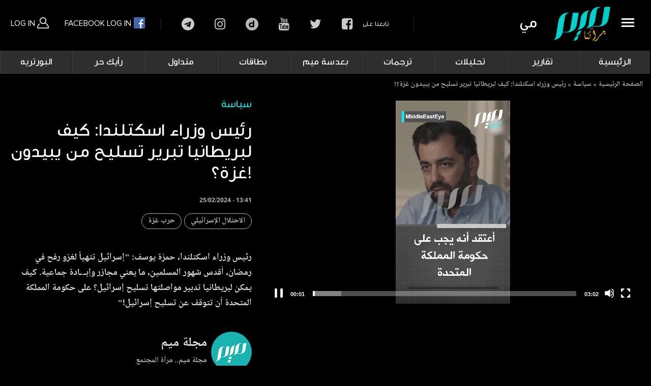

--- FILE ---
content_type: text/html; charset=UTF-8
request_url: https://meemmagazine.net/post/%D8%B1%D8%A6%D9%8A%D8%B3-%D9%88%D8%B2%D8%B1%D8%A7%D8%A1-%D8%A7%D8%B3%D9%83%D8%AA%D9%84%D9%86%D8%AF%D8%A7-%D9%83%D9%8A%D9%81-%D9%84%D8%A8%D8%B1%D9%8A%D8%B7%D8%A7%D9%86%D9%8A%D8%A7-%D8%AA%D8%A8%D8%B1%D9%8A%D8%B1-%D8%AA%D8%B3%D9%84%D9%8A%D8%AD-%D9%85%D9%86-%D9%8A%D8%A8%D9%8A%D8%AF%D9%88%D9%86-%D8%BA%D8%B2%D8%A9%D8%9F
body_size: 13886
content:
<!DOCTYPE html>
<html lang="en" dir="ltr" prefix="content: http://purl.org/rss/1.0/modules/content/  dc: http://purl.org/dc/terms/  foaf: http://xmlns.com/foaf/0.1/  og: http://ogp.me/ns#  rdfs: http://www.w3.org/2000/01/rdf-schema#  schema: http://schema.org/  sioc: http://rdfs.org/sioc/ns#  sioct: http://rdfs.org/sioc/types#  skos: http://www.w3.org/2004/02/skos/core#  xsd: http://www.w3.org/2001/XMLSchema# ">
  <head>
    <meta charset="utf-8" />
<link rel="canonical" href="https://meemmagazine.net/post/%D8%B1%D8%A6%D9%8A%D8%B3-%D9%88%D8%B2%D8%B1%D8%A7%D8%A1-%D8%A7%D8%B3%D9%83%D8%AA%D9%84%D9%86%D8%AF%D8%A7-%D9%83%D9%8A%D9%81-%D9%84%D8%A8%D8%B1%D9%8A%D8%B7%D8%A7%D9%86%D9%8A%D8%A7-%D8%AA%D8%A8%D8%B1%D9%8A%D8%B1-%D8%AA%D8%B3%D9%84%D9%8A%D8%AD-%D9%85%D9%86-%D9%8A%D8%A8%D9%8A%D8%AF%D9%88%D9%86-%D8%BA%D8%B2%D8%A9%D8%9F" />
<link rel="image_src" href="https://meemmagazine.net/sites/default/files/styles/large/public/2024-02/R225R.jpg?itok=-rkzNsQ6" />
<meta name="description" content="رئيس وزراء اسكتلندا، حمزة يوسف: &quot;إسرائيل تتهيأ لغزو رفح في رمضان، أقدس شهور المسلمين، ما يعني مجازر وإبـ.ـادة جماعية. كيف يمكن لبريطانيا تدبير مواصلتها تسليح إسرائيل؟ على حكومة المملكة المتحدة أن تتوقف عن تسليح إسرائيل!&quot;" />
<meta property="og:determiner" content="Automatic" />
<meta property="og:site_name" content="Meem Magazine مجلة ميم" />
<meta property="og:type" content="video" />
<meta property="og:url" content="https://meemmagazine.net/post/%D8%B1%D8%A6%D9%8A%D8%B3-%D9%88%D8%B2%D8%B1%D8%A7%D8%A1-%D8%A7%D8%B3%D9%83%D8%AA%D9%84%D9%86%D8%AF%D8%A7-%D9%83%D9%8A%D9%81-%D9%84%D8%A8%D8%B1%D9%8A%D8%B7%D8%A7%D9%86%D9%8A%D8%A7-%D8%AA%D8%A8%D8%B1%D9%8A%D8%B1-%D8%AA%D8%B3%D9%84%D9%8A%D8%AD-%D9%85%D9%86-%D9%8A%D8%A8%D9%8A%D8%AF%D9%88%D9%86-%D8%BA%D8%B2%D8%A9%D8%9F" />
<meta property="og:title" content="رئيس وزراء اسكتلندا: كيف لبريطانيا تبرير تسليح من يبيدون غزة؟!" />
<meta property="og:image:url" content="https://meemmagazine.net/sites/default/files/styles/large/public/2024-02/R225R.jpg?itok=-rkzNsQ6" />
<meta property="og:image:secure_url" content="https://meemmagazine.net/sites/default/files/styles/large/public/2024-02/R225R.jpg?itok=-rkzNsQ6" />
<meta name="Generator" content="Drupal 8 (https://www.drupal.org)" />
<meta name="MobileOptimized" content="width" />
<meta name="HandheldFriendly" content="true" />
<meta name="viewport" content="width=device-width, initial-scale=1.0" />
<link rel="revision" href="https://meemmagazine.net/post/%D8%B1%D8%A6%D9%8A%D8%B3-%D9%88%D8%B2%D8%B1%D8%A7%D8%A1-%D8%A7%D8%B3%D9%83%D8%AA%D9%84%D9%86%D8%AF%D8%A7-%D9%83%D9%8A%D9%81-%D9%84%D8%A8%D8%B1%D9%8A%D8%B7%D8%A7%D9%86%D9%8A%D8%A7-%D8%AA%D8%A8%D8%B1%D9%8A%D8%B1-%D8%AA%D8%B3%D9%84%D9%8A%D8%AD-%D9%85%D9%86-%D9%8A%D8%A8%D9%8A%D8%AF%D9%88%D9%86-%D8%BA%D8%B2%D8%A9%D8%9F" />
<script>window.a2a_config=window.a2a_config||{};a2a_config.callbacks=[];a2a_config.overlays=[];a2a_config.templates={};</script>

    <title>رئيس وزراء اسكتلندا: كيف لبريطانيا تبرير تسليح من يبيدون غزة؟! | Meem Magazine مجلة ميم</title>
    <link rel="stylesheet" media="all" href="/sites/default/files/css/css_pn0m6FA-LJ33C6isP1P-n5C_zSvTC7LikpSd7NE9zio.css" />
<link rel="stylesheet" media="all" href="/sites/default/files/css/css_ZFYu1jVZeqCFv5eciG59E-_iDFVWO5g4uL_2bkAb0jE.css" />
<link rel="stylesheet" media="all and (max-width: 1024px)" href="/sites/default/files/css/css_LgEzMx5sj4mQsNxW8jkphv7BJmW8bQPtKt3aXBitjFE.css" />

    
<!--[if lte IE 8]>
<script src="/core/assets/vendor/html5shiv/html5shiv.min.js?v=3.7.3"></script>
<![endif]-->

    <meta name="viewport" content="width=device-width, initial-scale=1" >
    
    <!-- Google tag (gtag.js) -->
<script async src="https://www.googletagmanager.com/gtag/js?id=G-2QC9LKD363"></script>
<script>
  window.dataLayer = window.dataLayer || [];
  function gtag(){dataLayer.push(arguments);}
  gtag('js', new Date());

  gtag('config', 'G-2QC9LKD363');
</script>

  </head>
	



<body  class="page-node-13312 page-node-type-post path-node">

    
      <div class="dialog-off-canvas-main-canvas" data-off-canvas-main-canvas>
    <div class="container-fluid bg-white container-header">
<div class="row">
<div class="col-md-12 border-bottom box-shadow p-0" style="height: 100px;">


<div class=" w-100 flex-md-row align-items-center bg-white">
      <div class="p-0 mr-md-auto font-weight-normal pull-right col-md-12">
				
				
				 <div id="sidebarCollapse" class="sidebarCollapse pt-2 pb-2 pr-2 mr-0 pull-right">
                    
								
	<a class="site-header-slice__toggle pt-4 ml-3 pull-right">
										<span></span>
										<span></span>
										<span></span>
										<span></span>
										</a>
										
			<a class="blog-header-logo text-dark pull-right text-center" href="https://meemmagazine.net/">
				<img width="130" src="/themes/custom/meem/websitear/images/img/logo_w.png" class="p-1">
				</a>
				
									
										
							<div class="meem-slogon pull-right"></div>

        </div>
				
				
				
				  <div>
    <div id="block-userblockconnect" class="block block-block-content block-block-contentcba161ef-e801-4710-b938-57440d2d4110">
  
    
      
            <div class="clearfix text-formatted field field--name-body field--type-text-with-summary field--label-hidden field__item"><div class="btn-group dropdown-style-1 xs-width-100 xs-text-center xs-margin-three-bottom display-inline-block">
								 <a class="btn xs-width-100" href="/user/login">Log In <img src="/themes/custom/meem/websitear/images/images_css/user_icon.png?"> </a>
								 <a class="btn xs-width-100 fb_connect" href="/user/simple-fb-connect">
								 Facebook Log In <img src="/themes/custom/meem/websitear/images/images_css/fb_icon.png?"></a>
							</div></div>
      
  </div>
<div id="block-socialheader" class="d-none d-md-block block block-block-content block-block-contentf3c80c43-182e-4490-a706-5baa434f07aa">
  
    
      
            <div class="clearfix text-formatted field field--name-body field--type-text-with-summary field--label-hidden field__item"><div class="pull-left">
<div class="label">البحث في الموقع</div>

<div class="link"><a class="fa fa-search" href="#">search</a></div>

<div class="label pr-5">تابعنا على</div>

<div class="link"><a class="fa fa-facebook-square" href="https://www.facebook.com/meemmagazine/" target="_blank">facebook</a></div>

<div class="link"><a class="fa fa-twitter" href="https://twitter.com/Meemmag" target="_blank">twitter</a></div>

<div class="link"><a class="fa fa-youtube" href="https://www.youtube.com/@meem.magazine" target="_blank">youtube</a></div>

<div class="link"><a class="fa fa-dailymotion" href="https://www.dailymotion.com/MeemMagazine" target="_blank">dailymotion</a></div>

<div class="link"><a class="fa fa-instagram" href="https://www.instagram.com/meemmagazine" target="_blank">instagram</a></div>

<div class="link"><a class="fa fa-telegram" href="https://t.me/MeemMagazine" target="_blank">telegram</a></div>
</div>
</div>
      
  </div>
<div class="search-block-form block block-search container-inline" data-drupal-selector="search-block-form" id="block-searchform" role="search">
  
    
      <form action="/search/video" method="get" id="search-block-form" accept-charset="UTF-8">
  <div class="js-form-item form-item js-form-type-search form-type-search js-form-item-keys form-item-keys form-no-label">
      <label for="edit-keys" class="visually-hidden">Search</label>
        <input title="Enter the terms you wish to search for." placeholder="البحث في الموقع.." data-drupal-selector="edit-keys" aria-describedby="edit-keys--description" type="search" id="edit-keys" name="keys" value="" size="15" maxlength="128" class="form-search" />

            <div id="edit-keys--description" class="description">
      بحث متقدم
    </div>
  </div>
<div data-drupal-selector="edit-actions" class="form-actions js-form-wrapper form-wrapper" id="edit-actions"><input data-drupal-selector="edit-submit" type="submit" id="edit-submit" value="ابحث" class="button js-form-submit form-submit" />
</div>

</form>

  </div>

  </div>

				
	
			
						

</div>
			
						


    </div>
		

	
	  

	  </div>
	  </div>
	  </div>




<div class="overlay">
			</div>





	  
	  <nav id="sidebar" class="sidebar bg-light col-md-3">
	
              <div>
    <nav role="navigation" aria-labelledby="block-mainnavigation-menu" id="block-mainnavigation" class="block block-menu navigation menu--main">
            
  <h2 class="visually-hidden" id="block-mainnavigation-menu">Main navigation</h2>
  

        
        		 <ul class="list-unstyled components" >
              <li class="dropdown">
        <a href="/" data-drupal-link-system-path="&lt;front&gt;">الرئيسية</a>
              </li>
          <li class="dropdown">
        <a href="/category/%D8%AA%D9%82%D8%A7%D8%B1%D9%8A%D8%B1" data-drupal-link-system-path="taxonomy/term/754">تقارير</a>
              </li>
          <li class="dropdown">
        <a href="/category/%D8%AA%D8%AD%D9%84%D9%8A%D9%84%D8%A7%D8%AA" data-drupal-link-system-path="taxonomy/term/755">تحليلات</a>
              </li>
          <li class="dropdown">
        <a href="/category/%D8%AA%D8%B1%D8%AC%D9%85%D8%A7%D8%AA" data-drupal-link-system-path="taxonomy/term/756">ترجمات</a>
              </li>
          <li class="dropdown">
        <a href="/category/%D8%A8%D8%B9%D8%AF%D8%B3%D8%A9-%D9%85%D9%8A%D9%85" data-drupal-link-system-path="taxonomy/term/791">بعدسة ميم</a>
              </li>
          <li class="dropdown">
        <a href="/category/%D8%A8%D8%B7%D8%A7%D9%82%D8%A7%D8%AA" data-drupal-link-system-path="taxonomy/term/757">بطاقات</a>
              </li>
          <li class="dropdown">
        <a href="/category/%D9%85%D8%AA%D8%AF%D8%A7%D9%88%D9%84" data-drupal-link-system-path="taxonomy/term/758">متداول</a>
              </li>
          <li class="dropdown">
        <a href="/category/%D8%B1%D8%A3%D9%8A%D9%83-%D8%AD%D8%B1" data-drupal-link-system-path="taxonomy/term/759">رأيك حر</a>
              </li>
          <li class="dropdown">
        <a href="/category/%D8%A7%D9%84%D8%A8%D9%88%D8%B1%D8%AA%D8%B1%D9%8A%D9%87" data-drupal-link-system-path="taxonomy/term/6">البورتريه</a>
              </li>
          <li class="dropdown">
        <a href="/category/%D8%AB%D9%82%D8%A7%D9%81%D8%A9-%D9%88-%D8%AD%D8%B6%D8%A7%D8%B1%D8%A9" data-drupal-link-system-path="taxonomy/term/3">ثقافة و حضارة</a>
              </li>
          <li class="dropdown">
        <a href="/category/%D8%AF%D9%8A%D9%86-%D9%88%D8%AD%D9%8A%D8%A7%D8%A9" data-drupal-link-system-path="taxonomy/term/448">دين وحياة</a>
              </li>
          <li class="dropdown">
        <a href="">المزيد</a>
              </li>
        </ul>
  


  </nav>

  </div>

						
        </nav>

		
		
	  
		
	














  <div>
    <nav role="navigation" aria-labelledby="block-mainnavigation-2-menu" id="block-mainnavigation-2" class="d-none d-md-block block block-menu navigation menu--main">
            
  <h2 class="visually-hidden" id="block-mainnavigation-2-menu">Main navigation</h2>
  

        
        		 <ul class="list-unstyled components" >
              <li class="dropdown">
        <a href="/" data-drupal-link-system-path="&lt;front&gt;">الرئيسية</a>
              </li>
          <li class="dropdown">
        <a href="/category/%D8%AA%D9%82%D8%A7%D8%B1%D9%8A%D8%B1" data-drupal-link-system-path="taxonomy/term/754">تقارير</a>
              </li>
          <li class="dropdown">
        <a href="/category/%D8%AA%D8%AD%D9%84%D9%8A%D9%84%D8%A7%D8%AA" data-drupal-link-system-path="taxonomy/term/755">تحليلات</a>
              </li>
          <li class="dropdown">
        <a href="/category/%D8%AA%D8%B1%D8%AC%D9%85%D8%A7%D8%AA" data-drupal-link-system-path="taxonomy/term/756">ترجمات</a>
              </li>
          <li class="dropdown">
        <a href="/category/%D8%A8%D8%B9%D8%AF%D8%B3%D8%A9-%D9%85%D9%8A%D9%85" data-drupal-link-system-path="taxonomy/term/791">بعدسة ميم</a>
              </li>
          <li class="dropdown">
        <a href="/category/%D8%A8%D8%B7%D8%A7%D9%82%D8%A7%D8%AA" data-drupal-link-system-path="taxonomy/term/757">بطاقات</a>
              </li>
          <li class="dropdown">
        <a href="/category/%D9%85%D8%AA%D8%AF%D8%A7%D9%88%D9%84" data-drupal-link-system-path="taxonomy/term/758">متداول</a>
              </li>
          <li class="dropdown">
        <a href="/category/%D8%B1%D8%A3%D9%8A%D9%83-%D8%AD%D8%B1" data-drupal-link-system-path="taxonomy/term/759">رأيك حر</a>
              </li>
          <li class="dropdown">
        <a href="/category/%D8%A7%D9%84%D8%A8%D9%88%D8%B1%D8%AA%D8%B1%D9%8A%D9%87" data-drupal-link-system-path="taxonomy/term/6">البورتريه</a>
              </li>
          <li class="dropdown">
        <a href="/category/%D8%AB%D9%82%D8%A7%D9%81%D8%A9-%D9%88-%D8%AD%D8%B6%D8%A7%D8%B1%D8%A9" data-drupal-link-system-path="taxonomy/term/3">ثقافة و حضارة</a>
                                <ul class="list-unstyled components" >
              <li class="dropdown">
        <a href="/category/%D8%AB%D9%82%D8%A7%D9%81%D8%A9" data-drupal-link-system-path="taxonomy/term/4">ثقافة</a>
              </li>
          <li class="dropdown">
        <a href="/category/%D8%AA%D8%A7%D8%B1%D9%8A%D8%AE-%D9%88-%D8%AD%D8%B6%D8%A7%D8%B1%D8%A9">حضارة</a>
              </li>
          <li class="dropdown">
        <a href="/category/%D8%A3%D8%AF%D8%A8" data-drupal-link-system-path="taxonomy/term/2">أدب</a>
              </li>
        </ul>
  
              </li>
          <li class="dropdown">
        <a href="/category/%D8%AF%D9%8A%D9%86-%D9%88%D8%AD%D9%8A%D8%A7%D8%A9" data-drupal-link-system-path="taxonomy/term/448">دين وحياة</a>
              </li>
          <li class="dropdown">
        <a href="">المزيد</a>
                                <ul class="list-unstyled components" >
              <li class="dropdown">
        <a href="/category/%D8%B3%D9%8A%D8%A7%D8%B3%D8%A9" data-drupal-link-system-path="taxonomy/term/5">سياسة</a>
              </li>
          <li class="dropdown">
        <a href="/category/%D9%85%D9%86%D9%88%D9%91%D8%B9%D8%A7%D8%AA" data-drupal-link-system-path="taxonomy/term/1">منوّعات</a>
              </li>
          <li class="dropdown">
        <a href="/category/%D8%AD%D9%88%D8%A7%D8%B1%D8%A7%D8%AA-%D8%BA%D8%B2%D8%A9" data-drupal-link-system-path="taxonomy/term/159">حوارات غزة</a>
              </li>
          <li class="dropdown">
        <a href="/category/%D9%85%D9%8A%D9%83%D8%B1%D9%88-%D9%85%D9%8A%D9%85" data-drupal-link-system-path="taxonomy/term/138">ميكرو ميم</a>
              </li>
          <li class="dropdown">
        <a href="http://archive.meemmagazine.net/">أرشيف</a>
              </li>
        </ul>
  
              </li>
        </ul>
  


  </nav>
<div id="block-meem-breadcrumbs" class="block block-system block-system-breadcrumb-block">
  
    
        <nav class="breadcrumb" role="navigation" aria-labelledby="system-breadcrumb">
    <h2 id="system-breadcrumb" class="visually-hidden">Breadcrumb</h2>
    <ol>
          <li>
                  <a href="/">الصفحة الرئيسية</a>
              </li>
          <li>
                  <a href="/category/%D8%B3%D9%8A%D8%A7%D8%B3%D8%A9">سياسة</a>
              </li>
          <li>
                  <a href="/">رئيس وزراء اسكتلندا: كيف لبريطانيا تبرير تسليح من يبيدون غزة؟!</a>
              </li>
        </ol>
  </nav>

  </div>
<div data-drupal-messages-fallback class="hidden"></div>
<div id="block-meem-content" class="block block-system block-system-main-block">
  
    
      


<div class="pb-5 bg-black post-feature d-inline-block field-name-field-video w-100">

		
			
			
			<div class="mb-1 b-0 bg-transparent d-block">
			<div class="container-fluid horiz-video">
		


					<div class="col-md-12 p-0 float-right order-1">
				
														<div class="embed-responsive embed-responsive-16by9" ondragstart="dragStart(event)" ondrag="draggingAsideVideo(event)" draggable="true">
								<a class="return p-1" style="display: none;">Close<span class="fa fa-close" target="_blank"></span></a>
								<div class="myvid_bg" style="display: none;"></div>
								
								
								
								
								<iframe allowfullscreen border="0" src="https://vmi1610638.contaboserver.net/~meem/player/embed.html?folder=2024&vname=R225R.mp4&cover=R225R.jpg"></iframe>
								</div>
							
									

						<div class="card-body float-right">

								<h3 class="text-green pb-3">
            <div class="field field--name-field-category field--type-entity-reference field--label-hidden field__item"><a href="/category/%D8%B3%D9%8A%D8%A7%D8%B3%D8%A9" hreflang="en">سياسة</a></div>
      </h3>
								
									
								<h1 class="text-white pb-2 mb-3"><span class="field field--name-title field--type-string field--label-hidden">رئيس وزراء اسكتلندا: كيف لبريطانيا تبرير تسليح من يبيدون غزة؟!</span>
</h1>
								
								<p class="date text-white mb-3">
								25/02/2024 - 13:41
								</p>
								
								
								<p class="text-grey mb-3">
      <div class="field field--name-field-tags field--type-entity-reference field--label-hidden field__items">
              <div class="field__item"><a href="/tag/%D8%A7%D9%84%D8%A7%D8%AD%D8%AA%D9%84%D8%A7%D9%84-%D8%A7%D9%84%D8%A5%D8%B3%D8%B1%D8%A7%D8%A6%D9%8A%D9%84%D9%8A" hreflang="en">الاحتلال الإسرائيلي</a></div>
              <div class="field__item"><a href="/tag/%D8%AD%D8%B1%D8%A8-%D8%BA%D8%B2%D8%A9" hreflang="en">حرب غزة</a></div>
          </div>
  </p>
								<p class="text-grey mb-3">
            <div class="clearfix text-formatted field field--name-body field--type-text-with-summary field--label-hidden field__item"><p>رئيس وزراء اسكتلندا، حمزة يوسف: "إسرائيل تتهيأ لغزو رفح في رمضان، أقدس شهور المسلمين، ما يعني مجازر وإبـ.ـادة جماعية. كيف يمكن لبريطانيا تدبير مواصلتها تسليح إسرائيل؟ على حكومة المملكة المتحدة أن تتوقف عن تسليح إسرائيل!"</p>
</div>
      </p>
						
						<div class="w-100">
						
						</div>
							<div class="mt-auto">
								

								<div class="user media text-muted pt-2">
									<p class="media-body pb-3 mb-0 float-right small lh-125 d-block text-grey">
										<strong class="d-block text-grey name">مجلة ميم</strong>
										<strong class="d-block text-grey poste">مجلة ميم.. مرآة المجتمع</strong>
									</p><img class="ml-2 float-right rounded-circle img" style="width: 50px; height: 50px;"
									src="/sites/default/files/styles/thumbnail_user/public/pictures/2019-10/logo_meem_profile_0.jpg?itok=D7K-jHOQ" data-holder-rendered="true">
								</div>
								
								
								
																 								<div class="user media text-muted pt-2">
									<p class="media-body pb-3 mb-0 float-right small lh-125 d-block text-grey">
										<strong class="d-block text-grey name">سمية الغنوشي</strong>
										<strong class="d-block text-grey poste">رئيس تحرير مجلة ميم</strong>
									</p><img class="ml-2 float-right rounded-circle img" style="width: 50px; height: 50px;"
									src="/sites/default/files/styles/thumbnail_user/public/pictures/2020-09/D238B9FB-F17E-47F8-B8A8-B594AA7A3297.jpeg?itok=TtCnawqs" data-holder-rendered="true">
								</div>
																								
								
																 																
																 																
								
								
								
								
								

									<div class="user media flags text-muted pt-5 pull-right">
									
									
									
									
							</div>
						


						
					


					</div>

					



				</div>

				
				<div class="col-md-12 pr-4 pl-4 float-right order-3">						
							
							<div class="w-100 d-inline-block mb-1 p-2 share">
									<span class="a2a_kit a2a_kit_size_28 addtoany_list" data-a2a-url="https://meemmagazine.net/post/%D8%B1%D8%A6%D9%8A%D8%B3-%D9%88%D8%B2%D8%B1%D8%A7%D8%A1-%D8%A7%D8%B3%D9%83%D8%AA%D9%84%D9%86%D8%AF%D8%A7-%D9%83%D9%8A%D9%81-%D9%84%D8%A8%D8%B1%D9%8A%D8%B7%D8%A7%D9%86%D9%8A%D8%A7-%D8%AA%D8%A8%D8%B1%D9%8A%D8%B1-%D8%AA%D8%B3%D9%84%D9%8A%D8%AD-%D9%85%D9%86-%D9%8A%D8%A8%D9%8A%D8%AF%D9%88%D9%86-%D8%BA%D8%B2%D8%A9%D8%9F" data-a2a-title="رئيس وزراء اسكتلندا: كيف لبريطانيا تبرير تسليح من يبيدون غزة؟!"><a class="a2a_button_linkedin"></a><a class="a2a_button_pinterest"></a><a class="a2a_button_facebook_messenger"></a><a class="a2a_button_whatsapp"></a><a class="a2a_button_facebook"></a><a class="a2a_button_twitter"></a><a class="a2a_button_email"></a></span>
							</div>		
						<div class="w-100 d-inline-block mt-4">

						<div class="fb-comments fb_iframe_widget fb_iframe_widget_fluid_desktop" data-width="100%" width="100%" data-colorscheme="dark" 
						data-href="https://meemmagazine.ovh/node/13312" data-numposts="5" fb-xfbml-state="rendered"
						fb-iframe-plugin-query="app_id=2093836750717785&amp;color_scheme=dark&amp;container_width=875&amp;height=100&amp;href=https://meemmagazine.ovh/node/13312&amp;locale=en_US&amp;numposts=5&amp;sdk=joey&amp;version=v2.0" style="width: 100%;">
						
						<span style="vertical-align: bottom; width: 100%;">
						<iframe name="2093836750717785" width="100%" title="fb:comments Facebook Social Plugin" frameborder="0" allowtransparency="true" 
						allowfullscreen="true" scrolling="no" allow="encrypted-media"
						src="https://www.facebook.com/v2.0/plugins/comments.php?app_id=2093836750717785&amp;color_scheme=dark&amp;container_width=875&amp;height=100&amp;href=https://meemmagazine.ovh/node/13312&amp;locale=en_US&amp;numposts=5&amp;sdk=joey&amp;version=v2.0" style="border: none; visibility: visible; width: 100%;" class=""></iframe></span></div>

						

						</div>

					</div>
					

		
</div>
</div>



</div>

  </div>
<div class="views-element-container block block-views block-views-blockblock-home-block-6" id="block-views-block-block-home-block-6">
  
    
      <div><div class="view view-block-home view-id-block_home view-display-id-block_6 js-view-dom-id-d760baaa21aba8c0906801a47c0681350900d706999cffca4d375fe84ae109c5">
  
    
      
      <div class="view-content">
      

				
	<div class="pb-4 pr-4 pl-4 bg-light shadow-sm border-bottom border-light">


		<div class="video-title pb2 mb-2 mt-3">

			<h1 class="d-block"><a href="/category/ترجمات"><span>ترجمات </span></a></h1>


			<div class="tag-category col-md-10 mb-2 float-left text-left d-none d-lg-block">
				<a href="/category/ترجمات" class="mr-3">المزيد</a>
			</div>

		</div>


		<div dir="rtl" class="w-100 slide3">
			
			
			


						
			
			<div class="col-md-2">
				<div class="w-100">
					<div class="card mb-1 b-0 bg-transparent ">
						<div class="play">


							<div class="preview w-100" data-src="">
								<div class="embed-responsive embed-responsive-16by9">
								<video muted="muted" data-src="" onended='videoEnded(this)'><source data-src="" type='video/mp4'>Your browser does not support HTML5 video.</video>
								</div>
							</div>


							<a class="img" href="/post/%D8%A3%D9%88%D8%B1%D9%88%D8%A8%D8%A7-%D8%AA%D9%82%D8%A7%D9%88%D9%85-%D8%AA%D8%B1%D8%A7%D9%85%D8%A8-%D8%A8%D9%8A%D9%86%D9%85%D8%A7-%D8%A7%D9%84%D9%85%D8%B3%D9%84%D9%85%D9%88%D9%86-%D8%AA%D9%8F%D8%A8%D9%91%D8%B9">
								<img class="card-img-top img-fluid"  src="https://meemmagazine.net/sites/default/files/styles/blurred_image_effect/public/2026-01/1000118314.jpg?itok=JtiZSDb8"
								data-src="https://meemmagazine.net/sites/default/files/styles/medium/public/2026-01/1000118314.jpg?itok=_5ewA2Zs" data-holder-rendered="true">
							</a>
							<a class="icon iconhove" href="/post/%D8%A3%D9%88%D8%B1%D9%88%D8%A8%D8%A7-%D8%AA%D9%82%D8%A7%D9%88%D9%85-%D8%AA%D8%B1%D8%A7%D9%85%D8%A8-%D8%A8%D9%8A%D9%86%D9%85%D8%A7-%D8%A7%D9%84%D9%85%D8%B3%D9%84%D9%85%D9%88%D9%86-%D8%AA%D9%8F%D8%A8%D9%91%D8%B9">شاهد الفيديو</a>
						

<span class="time">1.45</span>
						</div>


					<div class="card-body d-flex flex-column p-3">
					
							<a href="/post/%D8%A3%D9%88%D8%B1%D9%88%D8%A8%D8%A7-%D8%AA%D9%82%D8%A7%D9%88%D9%85-%D8%AA%D8%B1%D8%A7%D9%85%D8%A8-%D8%A8%D9%8A%D9%86%D9%85%D8%A7-%D8%A7%D9%84%D9%85%D8%B3%D9%84%D9%85%D9%88%D9%86-%D8%AA%D9%8F%D8%A8%D9%91%D8%B9" class="card-title">
								<h4 class="text-white">أوروبا تقاوم ترامب.. بينما المسلمون تُبّع!</h4>
							</a>
							
							<small class="text- date">
								23/01/2026 - 22:21
								</small>
								
							<a href="/post/%D8%A3%D9%88%D8%B1%D9%88%D8%A8%D8%A7-%D8%AA%D9%82%D8%A7%D9%88%D9%85-%D8%AA%D8%B1%D8%A7%D9%85%D8%A8-%D8%A8%D9%8A%D9%86%D9%85%D8%A7-%D8%A7%D9%84%D9%85%D8%B3%D9%84%D9%85%D9%88%D9%86-%D8%AA%D9%8F%D8%A8%D9%91%D8%B9">
							<p class="pt-2 w-100">‏"لن نشارك في مجلس يرأسه ترامب".. بينما المسلمون ي…</p>
							</a>
							
							
						</div>
					</div>
			</div>		
			</div>		
	
	
			
			
	
				
			
			<div class="col-md-2">
				<div class="w-100">
					<div class="card mb-1 b-0 bg-transparent ">
						<div class="play">


							<div class="preview w-100" data-src="">
								<div class="embed-responsive embed-responsive-16by9">
								<video muted="muted" data-src="" onended='videoEnded(this)'><source data-src="" type='video/mp4'>Your browser does not support HTML5 video.</video>
								</div>
							</div>


							<a class="img" href="/post/%D8%B3%D9%8A%D8%A7%D8%B3%D9%8A%D9%88%D9%86-%D8%A3%D9%85%D8%B1%D9%8A%D9%83%D9%8A%D9%88%D9%86-%D9%8A%D9%82%D8%B7%D8%B9%D9%88%D9%86-%D9%83%D8%B9%D9%83%D8%A9-%D8%B9%D9%84%D9%89-%D8%B4%D9%83%D9%84-%D8%AE%D8%B1%D9%8A%D8%B7%D8%A9-%D8%BA%D8%B1%D9%8A%D9%86%D9%84%D8%A7%D9%86%D8%AF">
								<img class="card-img-top img-fluid"  src="https://meemmagazine.net/sites/default/files/styles/blurred_image_effect/public/2026-01/1000118313.jpg?itok=00wwgv_v"
								data-src="https://meemmagazine.net/sites/default/files/styles/medium/public/2026-01/1000118313.jpg?itok=KsTFb_oP" data-holder-rendered="true">
							</a>
							<a class="icon iconhove" href="/post/%D8%B3%D9%8A%D8%A7%D8%B3%D9%8A%D9%88%D9%86-%D8%A3%D9%85%D8%B1%D9%8A%D9%83%D9%8A%D9%88%D9%86-%D9%8A%D9%82%D8%B7%D8%B9%D9%88%D9%86-%D9%83%D8%B9%D9%83%D8%A9-%D8%B9%D9%84%D9%89-%D8%B4%D9%83%D9%84-%D8%AE%D8%B1%D9%8A%D8%B7%D8%A9-%D8%BA%D8%B1%D9%8A%D9%86%D9%84%D8%A7%D9%86%D8%AF">شاهد الفيديو</a>
						

<span class="time">0.20</span>
						</div>


					<div class="card-body d-flex flex-column p-3">
					
							<a href="/post/%D8%B3%D9%8A%D8%A7%D8%B3%D9%8A%D9%88%D9%86-%D8%A3%D9%85%D8%B1%D9%8A%D9%83%D9%8A%D9%88%D9%86-%D9%8A%D9%82%D8%B7%D8%B9%D9%88%D9%86-%D9%83%D8%B9%D9%83%D8%A9-%D8%B9%D9%84%D9%89-%D8%B4%D9%83%D9%84-%D8%AE%D8%B1%D9%8A%D8%B7%D8%A9-%D8%BA%D8%B1%D9%8A%D9%86%D9%84%D8%A7%D9%86%D8%AF" class="card-title">
								<h4 class="text-white">سياسيون أمريكيون يقطعون كعكة على شكل خريطة  غرينلاند </h4>
							</a>
							
							<small class="text- date">
								23/01/2026 - 22:18
								</small>
								
							<a href="/post/%D8%B3%D9%8A%D8%A7%D8%B3%D9%8A%D9%88%D9%86-%D8%A3%D9%85%D8%B1%D9%8A%D9%83%D9%8A%D9%88%D9%86-%D9%8A%D9%82%D8%B7%D8%B9%D9%88%D9%86-%D9%83%D8%B9%D9%83%D8%A9-%D8%B9%D9%84%D9%89-%D8%B4%D9%83%D9%84-%D8%AE%D8%B1%D9%8A%D8%B7%D8%A9-%D8%BA%D8%B1%D9%8A%D9%86%D9%84%D8%A7%D9%86%D8%AF">
							<p class="pt-2 w-100">‏"بتصرف مستفز".. سياسيون جمهوريون يحتفلون بمرور عا…</p>
							</a>
							
							
						</div>
					</div>
			</div>		
			</div>		
	
	
			
			
	
				
			
			<div class="col-md-2">
				<div class="w-100">
					<div class="card mb-1 b-0 bg-transparent ">
						<div class="play">


							<div class="preview w-100" data-src="">
								<div class="embed-responsive embed-responsive-16by9">
								<video muted="muted" data-src="" onended='videoEnded(this)'><source data-src="" type='video/mp4'>Your browser does not support HTML5 video.</video>
								</div>
							</div>


							<a class="img" href="/post/%D9%85%D8%A7%D8%B0%D8%A7-%D9%86%D9%81%D8%B9%D9%84-%D8%A8%D8%BA%D8%B1%D9%8A%D9%86%D9%84%D8%A7%D9%86%D8%AF-%D8%AE%D8%B7%D8%A7%D8%A8-%D9%82%D8%AF%D9%8A%D9%85-%D9%84%D9%86%D8%AA%D9%86%D9%8A%D8%A7%D9%87%D9%88-%D9%8A%D8%AB%D9%8A%D8%B1-%D8%B2%D9%88%D8%A8%D8%B9%D8%A9-%D9%85%D9%86-%D8%A7%D9%84%D8%AA%D8%B3%D8%A7%D8%A4%D9%84%D8%A7%D8%AA">
								<img class="card-img-top img-fluid"  src="https://meemmagazine.net/sites/default/files/styles/blurred_image_effect/public/2026-01/1000118312.jpg?itok=GUQKDrsU"
								data-src="https://meemmagazine.net/sites/default/files/styles/medium/public/2026-01/1000118312.jpg?itok=sb1I-kjc" data-holder-rendered="true">
							</a>
							<a class="icon iconhove" href="/post/%D9%85%D8%A7%D8%B0%D8%A7-%D9%86%D9%81%D8%B9%D9%84-%D8%A8%D8%BA%D8%B1%D9%8A%D9%86%D9%84%D8%A7%D9%86%D8%AF-%D8%AE%D8%B7%D8%A7%D8%A8-%D9%82%D8%AF%D9%8A%D9%85-%D9%84%D9%86%D8%AA%D9%86%D9%8A%D8%A7%D9%87%D9%88-%D9%8A%D8%AB%D9%8A%D8%B1-%D8%B2%D9%88%D8%A8%D8%B9%D8%A9-%D9%85%D9%86-%D8%A7%D9%84%D8%AA%D8%B3%D8%A7%D8%A4%D9%84%D8%A7%D8%AA">شاهد الفيديو</a>
						

<span class="time">0.20</span>
						</div>


					<div class="card-body d-flex flex-column p-3">
					
							<a href="/post/%D9%85%D8%A7%D8%B0%D8%A7-%D9%86%D9%81%D8%B9%D9%84-%D8%A8%D8%BA%D8%B1%D9%8A%D9%86%D9%84%D8%A7%D9%86%D8%AF-%D8%AE%D8%B7%D8%A7%D8%A8-%D9%82%D8%AF%D9%8A%D9%85-%D9%84%D9%86%D8%AA%D9%86%D9%8A%D8%A7%D9%87%D9%88-%D9%8A%D8%AB%D9%8A%D8%B1-%D8%B2%D9%88%D8%A8%D8%B9%D8%A9-%D9%85%D9%86-%D8%A7%D9%84%D8%AA%D8%B3%D8%A7%D8%A4%D9%84%D8%A7%D8%AA" class="card-title">
								<h4 class="text-white">ماذا نفعل بغرينلاند.. خطاب قديم لنتنياهو يثير زوبعة من التساؤلات!</h4>
							</a>
							
							<small class="text- date">
								23/01/2026 - 22:16
								</small>
								
							<a href="/post/%D9%85%D8%A7%D8%B0%D8%A7-%D9%86%D9%81%D8%B9%D9%84-%D8%A8%D8%BA%D8%B1%D9%8A%D9%86%D9%84%D8%A7%D9%86%D8%AF-%D8%AE%D8%B7%D8%A7%D8%A8-%D9%82%D8%AF%D9%8A%D9%85-%D9%84%D9%86%D8%AA%D9%86%D9%8A%D8%A7%D9%87%D9%88-%D9%8A%D8%AB%D9%8A%D8%B1-%D8%B2%D9%88%D8%A8%D8%B9%D8%A9-%D9%85%D9%86-%D8%A7%D9%84%D8%AA%D8%B3%D8%A7%D8%A4%D9%84%D8%A7%D8%AA">
							<p class="pt-2 w-100">‏"ماذا نفعل بغرينلاند؟".. إعادة تداول خطاب قديم لب…</p>
							</a>
							
							
						</div>
					</div>
			</div>		
			</div>		
	
	
			
			
	
				
			
			<div class="col-md-2">
				<div class="w-100">
					<div class="card mb-1 b-0 bg-transparent ">
						<div class="play">


							<div class="preview w-100" data-src="">
								<div class="embed-responsive embed-responsive-16by9">
								<video muted="muted" data-src="" onended='videoEnded(this)'><source data-src="" type='video/mp4'>Your browser does not support HTML5 video.</video>
								</div>
							</div>


							<a class="img" href="/post/%D8%A8%D9%86-%D8%BA%D9%81%D9%8A%D8%B1-%D9%88%D9%85%D8%A7%D9%84%D9%8A%D9%86%D9%88%D9%81%D8%B3%D9%83%D9%8A-%D9%8A%D8%AA%D9%86%D8%A7%D8%B2%D8%B9%D8%A7%D9%86-%D8%AD%D9%88%D9%84-%D8%AA%D8%AF%D9%85%D9%8A%D8%B1-%D9%85%D9%82%D8%B1-%D8%A7%D9%84%D8%A3%D9%88%D9%86%D8%B1%D9%88%D8%A7">
								<img class="card-img-top img-fluid"  src="https://meemmagazine.net/sites/default/files/styles/blurred_image_effect/public/2026-01/1000118250.jpg?itok=Lp83UiL6"
								data-src="https://meemmagazine.net/sites/default/files/styles/medium/public/2026-01/1000118250.jpg?itok=z1vXkkq4" data-holder-rendered="true">
							</a>
							<a class="icon iconhove" href="/post/%D8%A8%D9%86-%D8%BA%D9%81%D9%8A%D8%B1-%D9%88%D9%85%D8%A7%D9%84%D9%8A%D9%86%D9%88%D9%81%D8%B3%D9%83%D9%8A-%D9%8A%D8%AA%D9%86%D8%A7%D8%B2%D8%B9%D8%A7%D9%86-%D8%AD%D9%88%D9%84-%D8%AA%D8%AF%D9%85%D9%8A%D8%B1-%D9%85%D9%82%D8%B1-%D8%A7%D9%84%D8%A3%D9%88%D9%86%D8%B1%D9%88%D8%A7">شاهد الفيديو</a>
						

<span class="time">0.47</span>
						</div>


					<div class="card-body d-flex flex-column p-3">
					
							<a href="/post/%D8%A8%D9%86-%D8%BA%D9%81%D9%8A%D8%B1-%D9%88%D9%85%D8%A7%D9%84%D9%8A%D9%86%D9%88%D9%81%D8%B3%D9%83%D9%8A-%D9%8A%D8%AA%D9%86%D8%A7%D8%B2%D8%B9%D8%A7%D9%86-%D8%AD%D9%88%D9%84-%D8%AA%D8%AF%D9%85%D9%8A%D8%B1-%D9%85%D9%82%D8%B1-%D8%A7%D9%84%D8%A3%D9%88%D9%86%D8%B1%D9%88%D8%A7" class="card-title">
								<h4 class="text-white">بن غفير ومالينوفسكي يتنازعان حول تدمير مقر الأونروا!</h4>
							</a>
							
							<small class="text- date">
								23/01/2026 - 17:56
								</small>
								
							<a href="/post/%D8%A8%D9%86-%D8%BA%D9%81%D9%8A%D8%B1-%D9%88%D9%85%D8%A7%D9%84%D9%8A%D9%86%D9%88%D9%81%D8%B3%D9%83%D9%8A-%D9%8A%D8%AA%D9%86%D8%A7%D8%B2%D8%B9%D8%A7%D9%86-%D8%AD%D9%88%D9%84-%D8%AA%D8%AF%D9%85%D9%8A%D8%B1-%D9%85%D9%82%D8%B1-%D8%A7%D9%84%D8%A3%D9%88%D9%86%D8%B1%D9%88%D8%A7">
							<p class="pt-2 w-100">في مشهد مستفز، يدخل وزير الأمن القومي إيتمار بن غف…</p>
							</a>
							
							
						</div>
					</div>
			</div>		
			</div>		
	
	
			
			
	
				
			
			<div class="col-md-2">
				<div class="w-100">
					<div class="card mb-1 b-0 bg-transparent ">
						<div class="play">


							<div class="preview w-100" data-src="">
								<div class="embed-responsive embed-responsive-16by9">
								<video muted="muted" data-src="" onended='videoEnded(this)'><source data-src="" type='video/mp4'>Your browser does not support HTML5 video.</video>
								</div>
							</div>


							<a class="img" href="/post/%D9%85%D8%B3%D8%A4%D9%88%D9%84-%D8%AD%D9%83%D9%88%D9%85%D9%8A-%D8%B5%D9%8A%D9%86%D9%8A-%D9%84%D8%A7-%D9%8A%D8%AC%D8%A8-%D8%A3%D9%86-%D9%8A%D8%B9%D9%88%D8%AF-%D8%A7%D9%84%D8%B9%D8%A7%D9%84%D9%85-%D9%84%D9%82%D8%A7%D9%86%D9%88%D9%86-%D8%A7%D9%84%D8%BA%D8%A7%D8%A8-%D8%AD%D9%8A%D8%AB-%D8%A7%D9%84%D8%A8%D9%82%D8%A7%D8%A1-%D9%84%D9%84%D8%A3%D9%82%D9%88%D9%89">
								<img class="card-img-top img-fluid"  src="https://meemmagazine.net/sites/default/files/styles/blurred_image_effect/public/2026-01/1000118246.jpg?itok=OHmLEJKx"
								data-src="https://meemmagazine.net/sites/default/files/styles/medium/public/2026-01/1000118246.jpg?itok=BsVPZ9BR" data-holder-rendered="true">
							</a>
							<a class="icon iconhove" href="/post/%D9%85%D8%B3%D8%A4%D9%88%D9%84-%D8%AD%D9%83%D9%88%D9%85%D9%8A-%D8%B5%D9%8A%D9%86%D9%8A-%D9%84%D8%A7-%D9%8A%D8%AC%D8%A8-%D8%A3%D9%86-%D9%8A%D8%B9%D9%88%D8%AF-%D8%A7%D9%84%D8%B9%D8%A7%D9%84%D9%85-%D9%84%D9%82%D8%A7%D9%86%D9%88%D9%86-%D8%A7%D9%84%D8%BA%D8%A7%D8%A8-%D8%AD%D9%8A%D8%AB-%D8%A7%D9%84%D8%A8%D9%82%D8%A7%D8%A1-%D9%84%D9%84%D8%A3%D9%82%D9%88%D9%89">شاهد الفيديو</a>
						

<span class="time">0.30</span>
						</div>


					<div class="card-body d-flex flex-column p-3">
					
							<a href="/post/%D9%85%D8%B3%D8%A4%D9%88%D9%84-%D8%AD%D9%83%D9%88%D9%85%D9%8A-%D8%B5%D9%8A%D9%86%D9%8A-%D9%84%D8%A7-%D9%8A%D8%AC%D8%A8-%D8%A3%D9%86-%D9%8A%D8%B9%D9%88%D8%AF-%D8%A7%D9%84%D8%B9%D8%A7%D9%84%D9%85-%D9%84%D9%82%D8%A7%D9%86%D9%88%D9%86-%D8%A7%D9%84%D8%BA%D8%A7%D8%A8-%D8%AD%D9%8A%D8%AB-%D8%A7%D9%84%D8%A8%D9%82%D8%A7%D8%A1-%D9%84%D9%84%D8%A3%D9%82%D9%88%D9%89" class="card-title">
								<h4 class="text-white">مسؤول حكومي صيني: لا يجب أن يعود العالم لقانون الغاب حيث البقاء للأقوى!</h4>
							</a>
							
							<small class="text- date">
								23/01/2026 - 17:51
								</small>
								
							<a href="/post/%D9%85%D8%B3%D8%A4%D9%88%D9%84-%D8%AD%D9%83%D9%88%D9%85%D9%8A-%D8%B5%D9%8A%D9%86%D9%8A-%D9%84%D8%A7-%D9%8A%D8%AC%D8%A8-%D8%A3%D9%86-%D9%8A%D8%B9%D9%88%D8%AF-%D8%A7%D9%84%D8%B9%D8%A7%D9%84%D9%85-%D9%84%D9%82%D8%A7%D9%86%D9%88%D9%86-%D8%A7%D9%84%D8%BA%D8%A7%D8%A8-%D8%AD%D9%8A%D8%AB-%D8%A7%D9%84%D8%A8%D9%82%D8%A7%D8%A1-%D9%84%D9%84%D8%A3%D9%82%D9%88%D9%89">
							<p class="pt-2 w-100">نائب رئيس وزراء الصين هو ليفينغ في كلمته بمنتدى دا…</p>
							</a>
							
							
						</div>
					</div>
			</div>		
			</div>		
	
	
			
			
	
				
			
			<div class="col-md-2">
				<div class="w-100">
					<div class="card mb-1 b-0 bg-transparent ">
						<div class="play">


							<div class="preview w-100" data-src="">
								<div class="embed-responsive embed-responsive-16by9">
								<video muted="muted" data-src="" onended='videoEnded(this)'><source data-src="" type='video/mp4'>Your browser does not support HTML5 video.</video>
								</div>
							</div>


							<a class="img" href="/post/%D8%A5%D8%B3%D8%A8%D8%A7%D9%86%D9%8A%D8%A7-%D8%AA%D8%B1%D8%AF-%D8%B9%D9%84%D9%89-%D8%AA%D8%B1%D8%A7%D9%85%D8%A8-%D9%85%D8%B3%D8%AA%D9%82%D8%A8%D9%84-%D9%81%D9%84%D8%B3%D8%B7%D9%8A%D9%86-%D9%8A%D9%82%D8%B1%D8%B1%D9%87-%D8%A7%D9%84%D9%81%D9%84%D8%B3%D8%B7%D9%8A%D9%86%D9%8A%D9%88%D9%86">
								<img class="card-img-top img-fluid"  src="https://meemmagazine.net/sites/default/files/styles/blurred_image_effect/public/2026-01/1000118243.jpg?itok=fS1cXRZv"
								data-src="https://meemmagazine.net/sites/default/files/styles/medium/public/2026-01/1000118243.jpg?itok=pwfMiw8p" data-holder-rendered="true">
							</a>
							<a class="icon iconhove" href="/post/%D8%A5%D8%B3%D8%A8%D8%A7%D9%86%D9%8A%D8%A7-%D8%AA%D8%B1%D8%AF-%D8%B9%D9%84%D9%89-%D8%AA%D8%B1%D8%A7%D9%85%D8%A8-%D9%85%D8%B3%D8%AA%D9%82%D8%A8%D9%84-%D9%81%D9%84%D8%B3%D8%B7%D9%8A%D9%86-%D9%8A%D9%82%D8%B1%D8%B1%D9%87-%D8%A7%D9%84%D9%81%D9%84%D8%B3%D8%B7%D9%8A%D9%86%D9%8A%D9%88%D9%86">شاهد الفيديو</a>
						

<span class="time">1.30</span>
						</div>


					<div class="card-body d-flex flex-column p-3">
					
							<a href="/post/%D8%A5%D8%B3%D8%A8%D8%A7%D9%86%D9%8A%D8%A7-%D8%AA%D8%B1%D8%AF-%D8%B9%D9%84%D9%89-%D8%AA%D8%B1%D8%A7%D9%85%D8%A8-%D9%85%D8%B3%D8%AA%D9%82%D8%A8%D9%84-%D9%81%D9%84%D8%B3%D8%B7%D9%8A%D9%86-%D9%8A%D9%82%D8%B1%D8%B1%D9%87-%D8%A7%D9%84%D9%81%D9%84%D8%B3%D8%B7%D9%8A%D9%86%D9%8A%D9%88%D9%86" class="card-title">
								<h4 class="text-white">إسبانيا ترد على ترامب: مستقبل فلسطين يقرره الفلسطينيون!</h4>
							</a>
							
							<small class="text- date">
								23/01/2026 - 17:49
								</small>
								
							<a href="/post/%D8%A5%D8%B3%D8%A8%D8%A7%D9%86%D9%8A%D8%A7-%D8%AA%D8%B1%D8%AF-%D8%B9%D9%84%D9%89-%D8%AA%D8%B1%D8%A7%D9%85%D8%A8-%D9%85%D8%B3%D8%AA%D9%82%D8%A8%D9%84-%D9%81%D9%84%D8%B3%D8%B7%D9%8A%D9%86-%D9%8A%D9%82%D8%B1%D8%B1%D9%87-%D8%A7%D9%84%D9%81%D9%84%D8%B3%D8%B7%D9%8A%D9%86%D9%8A%D9%88%D9%86">
							<p class="pt-2 w-100">‏"هذا المجلس أنشأته الإدارة الأمريكية، ونحن نرفض ا…</p>
							</a>
							
							
						</div>
					</div>
			</div>		
			</div>		
	
	
			
			
	
		
			
			</div>
			</div>
    </div>
  
          </div>
</div>

  </div>
<div class="views-element-container block block-views block-views-blockblock-home-block-11" id="block-views-block-block-home-block-11">
  
    
      <div><div class="view view-block-home view-id-block_home view-display-id-block_11 js-view-dom-id-9f1bb910f88a594616f476da363cc94eeee06b98c1a8b536e93d919376bc0049">
  
    
      
      <div class="view-content">
      

				
	<div class="pb-4 pr-4 pl-4 bg-light shadow-sm border-bottom border-light">


		<div class="video-title pb2 mb-2 mt-3">

			<h1 class="d-block"><a href="/category/متداول"><span>متداول </span></a></h1>


			<div class="tag-category col-md-10 mb-2 float-left text-left d-none d-lg-block">
				<a href="/category/متداول" class="mr-3">المزيد</a>
			</div>

		</div>


		<div dir="rtl" class="w-100 slide3">
			
			
			


						
			
			<div class="col-md-2">
				<div class="w-100">
					<div class="card mb-1 b-0 bg-transparent ">
						<div class="play">


							<div class="preview w-100" data-src="">
								<div class="embed-responsive embed-responsive-16by9">
								<video muted="muted" data-src="" onended='videoEnded(this)'><source data-src="" type='video/mp4'>Your browser does not support HTML5 video.</video>
								</div>
							</div>


							<a class="img" href="/post/%D8%A7%D8%B9%D8%AA%D8%AF%D8%A7%D8%A1-%D9%85%D8%B3%D8%AA%D9%80-%D9%80%D9%88%D8%B7%D9%86-%D8%A5%D8%B3%D8%B1%D8%A7%D8%A6%D9%8A%D9%84%D9%8A-%D8%B9%D9%84%D9%89-%D9%86%D8%A7%D8%B4%D8%B7-%D8%AD%D9%82%D9%88%D9%82%D9%8A-%D9%81%D9%8A-%D9%85%D8%AF%D9%8A%D9%86%D8%A9-%D9%86%D8%A7%D8%A8%D9%84%D8%B3">
								<img class="card-img-top img-fluid"  src="https://meemmagazine.net/sites/default/files/styles/blurred_image_effect/public/2026-01/R123I.jpg?itok=UPMlgrVM"
								data-src="https://meemmagazine.net/sites/default/files/styles/medium/public/2026-01/R123I.jpg?itok=rHHUN8GK" data-holder-rendered="true">
							</a>
							<a class="icon iconhove" href="/post/%D8%A7%D8%B9%D8%AA%D8%AF%D8%A7%D8%A1-%D9%85%D8%B3%D8%AA%D9%80-%D9%80%D9%88%D8%B7%D9%86-%D8%A5%D8%B3%D8%B1%D8%A7%D8%A6%D9%8A%D9%84%D9%8A-%D8%B9%D9%84%D9%89-%D9%86%D8%A7%D8%B4%D8%B7-%D8%AD%D9%82%D9%88%D9%82%D9%8A-%D9%81%D9%8A-%D9%85%D8%AF%D9%8A%D9%86%D8%A9-%D9%86%D8%A7%D8%A8%D9%84%D8%B3">شاهد الفيديو</a>
						
<span class="time">1</span>

						</div>


					<div class="card-body d-flex flex-column p-3">
					
							<a href="/post/%D8%A7%D8%B9%D8%AA%D8%AF%D8%A7%D8%A1-%D9%85%D8%B3%D8%AA%D9%80-%D9%80%D9%88%D8%B7%D9%86-%D8%A5%D8%B3%D8%B1%D8%A7%D8%A6%D9%8A%D9%84%D9%8A-%D8%B9%D9%84%D9%89-%D9%86%D8%A7%D8%B4%D8%B7-%D8%AD%D9%82%D9%88%D9%82%D9%8A-%D9%81%D9%8A-%D9%85%D8%AF%D9%8A%D9%86%D8%A9-%D9%86%D8%A7%D8%A8%D9%84%D8%B3" class="card-title">
								<h4 class="text-white">اعتداء مستـ ـوطن إسرائيلي على ناشط حقوقي في مدينة نابلس</h4>
							</a>
							
							<small class="text- date">
								23/01/2026 - 15:39
								</small>
								
							<a href="/post/%D8%A7%D8%B9%D8%AA%D8%AF%D8%A7%D8%A1-%D9%85%D8%B3%D8%AA%D9%80-%D9%80%D9%88%D8%B7%D9%86-%D8%A5%D8%B3%D8%B1%D8%A7%D8%A6%D9%8A%D9%84%D9%8A-%D8%B9%D9%84%D9%89-%D9%86%D8%A7%D8%B4%D8%B7-%D8%AD%D9%82%D9%88%D9%82%D9%8A-%D9%81%D9%8A-%D9%85%D8%AF%D9%8A%D9%86%D8%A9-%D9%86%D8%A7%D8%A8%D9%84%D8%B3">
							<p class="pt-2 w-100">مشاهد توثق اعتداء مستوطن إسرائيلي على ناشط حقوقي ف…</p>
							</a>
							
							
						</div>
					</div>
			</div>		
			</div>		
	
	
			
			
	
				
			
			<div class="col-md-2">
				<div class="w-100">
					<div class="card mb-1 b-0 bg-transparent ">
						<div class="play">


							<div class="preview w-100" data-src="">
								<div class="embed-responsive embed-responsive-16by9">
								<video muted="muted" data-src="" onended='videoEnded(this)'><source data-src="" type='video/mp4'>Your browser does not support HTML5 video.</video>
								</div>
							</div>


							<a class="img" href="/post/%D8%AC%D9%85%D8%A7%D9%87%D9%8A%D8%B1-%D9%86%D8%A7%D8%AF%D9%8A-%D8%B3%D9%84%D8%AA%D9%8A%D9%83-%D8%A7%D9%84%D8%A7%D8%B3%D9%83%D8%AA%D9%84%D9%86%D8%AF%D9%8A-%D9%81%D9%84%D8%B3%D8%B7%D9%8A%D9%86-%D9%84%D9%86-%D8%AA%D8%B3%D9%8A%D8%B1%D9%8A-%D9%88%D8%AD%D8%AF%D9%83-%D8%A3%D8%A8%D8%AF%D8%A7%D9%8B">
								<img class="card-img-top img-fluid"  src="https://meemmagazine.net/sites/default/files/styles/blurred_image_effect/public/2026-01/R122JA.jpg?itok=yxcnaDmM"
								data-src="https://meemmagazine.net/sites/default/files/styles/medium/public/2026-01/R122JA.jpg?itok=yOEB9x68" data-holder-rendered="true">
							</a>
							<a class="icon iconhove" href="/post/%D8%AC%D9%85%D8%A7%D9%87%D9%8A%D8%B1-%D9%86%D8%A7%D8%AF%D9%8A-%D8%B3%D9%84%D8%AA%D9%8A%D9%83-%D8%A7%D9%84%D8%A7%D8%B3%D9%83%D8%AA%D9%84%D9%86%D8%AF%D9%8A-%D9%81%D9%84%D8%B3%D8%B7%D9%8A%D9%86-%D9%84%D9%86-%D8%AA%D8%B3%D9%8A%D8%B1%D9%8A-%D9%88%D8%AD%D8%AF%D9%83-%D8%A3%D8%A8%D8%AF%D8%A7%D9%8B">شاهد الفيديو</a>
						
<span class="time">1</span>

						</div>


					<div class="card-body d-flex flex-column p-3">
					
							<a href="/post/%D8%AC%D9%85%D8%A7%D9%87%D9%8A%D8%B1-%D9%86%D8%A7%D8%AF%D9%8A-%D8%B3%D9%84%D8%AA%D9%8A%D9%83-%D8%A7%D9%84%D8%A7%D8%B3%D9%83%D8%AA%D9%84%D9%86%D8%AF%D9%8A-%D9%81%D9%84%D8%B3%D8%B7%D9%8A%D9%86-%D9%84%D9%86-%D8%AA%D8%B3%D9%8A%D8%B1%D9%8A-%D9%88%D8%AD%D8%AF%D9%83-%D8%A3%D8%A8%D8%AF%D8%A7%D9%8B" class="card-title">
								<h4 class="text-white">جماهير نادي سلتيك الاسكتلندي: فلسطين لن تسيري وحدك أبداً</h4>
							</a>
							
							<small class="text- date">
								22/01/2026 - 14:42
								</small>
								
							<a href="/post/%D8%AC%D9%85%D8%A7%D9%87%D9%8A%D8%B1-%D9%86%D8%A7%D8%AF%D9%8A-%D8%B3%D9%84%D8%AA%D9%8A%D9%83-%D8%A7%D9%84%D8%A7%D8%B3%D9%83%D8%AA%D9%84%D9%86%D8%AF%D9%8A-%D9%81%D9%84%D8%B3%D8%B7%D9%8A%D9%86-%D9%84%D9%86-%D8%AA%D8%B3%D9%8A%D8%B1%D9%8A-%D9%88%D8%AD%D8%AF%D9%83-%D8%A3%D8%A8%D8%AF%D8%A7%D9%8B">
							<p class="pt-2 w-100">"فلسطين لن تسيري وحدك أبداً" ... هتافات وغناء جماه…</p>
							</a>
							
							
						</div>
					</div>
			</div>		
			</div>		
	
	
			
			
	
				
			
			<div class="col-md-2">
				<div class="w-100">
					<div class="card mb-1 b-0 bg-transparent ">
						<div class="play">


							<div class="preview w-100" data-src="">
								<div class="embed-responsive embed-responsive-16by9">
								<video muted="muted" data-src="" onended='videoEnded(this)'><source data-src="" type='video/mp4'>Your browser does not support HTML5 video.</video>
								</div>
							</div>


							<a class="img" href="/post/%D9%84%D9%82%D8%B7%D8%A7%D8%AA-%D9%85%D9%86-%D8%B2%D9%81%D8%A7%D9%81-%D8%A7%D9%84%D8%B5%D8%AD%D9%81%D9%8A-%D8%A7%D9%84%D8%B4%D9%87%D9%8A%D8%AF-%D8%B9%D8%A8%D8%AF%D8%A7%D9%84%D8%B1%D8%A4%D9%88%D9%81-%D8%B4%D8%B9%D8%AA-%D9%82%D8%A8%D9%84-%D8%A3%D8%B3%D8%A8%D9%88%D8%B9%D9%8A%D9%86">
								<img class="card-img-top img-fluid"  src="https://meemmagazine.net/sites/default/files/styles/blurred_image_effect/public/2026-01/1769067425_yt.jpg?itok=bzWN76cC"
								data-src="https://meemmagazine.net/sites/default/files/styles/medium/public/2026-01/1769067425_yt.jpg?itok=LVGAprwe" data-holder-rendered="true">
							</a>
							<a class="icon iconhove" href="/post/%D9%84%D9%82%D8%B7%D8%A7%D8%AA-%D9%85%D9%86-%D8%B2%D9%81%D8%A7%D9%81-%D8%A7%D9%84%D8%B5%D8%AD%D9%81%D9%8A-%D8%A7%D9%84%D8%B4%D9%87%D9%8A%D8%AF-%D8%B9%D8%A8%D8%AF%D8%A7%D9%84%D8%B1%D8%A4%D9%88%D9%81-%D8%B4%D8%B9%D8%AA-%D9%82%D8%A8%D9%84-%D8%A3%D8%B3%D8%A8%D9%88%D8%B9%D9%8A%D9%86">شاهد الفيديو</a>
						
<span class="time">1</span>

						</div>


					<div class="card-body d-flex flex-column p-3">
					
							<a href="/post/%D9%84%D9%82%D8%B7%D8%A7%D8%AA-%D9%85%D9%86-%D8%B2%D9%81%D8%A7%D9%81-%D8%A7%D9%84%D8%B5%D8%AD%D9%81%D9%8A-%D8%A7%D9%84%D8%B4%D9%87%D9%8A%D8%AF-%D8%B9%D8%A8%D8%AF%D8%A7%D9%84%D8%B1%D8%A4%D9%88%D9%81-%D8%B4%D8%B9%D8%AA-%D9%82%D8%A8%D9%84-%D8%A3%D8%B3%D8%A8%D9%88%D8%B9%D9%8A%D9%86" class="card-title">
								<h4 class="text-white">لقطات من زفاف الصحفي الشهيد عبدالرؤوف شعت قبل أسبوعين</h4>
							</a>
							
							<small class="text- date">
								22/01/2026 - 09:11
								</small>
								
							<a href="/post/%D9%84%D9%82%D8%B7%D8%A7%D8%AA-%D9%85%D9%86-%D8%B2%D9%81%D8%A7%D9%81-%D8%A7%D9%84%D8%B5%D8%AD%D9%81%D9%8A-%D8%A7%D9%84%D8%B4%D9%87%D9%8A%D8%AF-%D8%B9%D8%A8%D8%AF%D8%A7%D9%84%D8%B1%D8%A4%D9%88%D9%81-%D8%B4%D8%B9%D8%AA-%D9%82%D8%A8%D9%84-%D8%A3%D8%B3%D8%A8%D9%88%D8%B9%D9%8A%D9%86">
							<p class="pt-2 w-100">لقطات من زفاف الصحفي الشهيد عبدالرؤوف شعت قبل أسبو…</p>
							</a>
							
							
						</div>
					</div>
			</div>		
			</div>		
	
	
			
			
	
				
			
			<div class="col-md-2">
				<div class="w-100">
					<div class="card mb-1 b-0 bg-transparent ">
						<div class="play">


							<div class="preview w-100" data-src="">
								<div class="embed-responsive embed-responsive-16by9">
								<video muted="muted" data-src="" onended='videoEnded(this)'><source data-src="" type='video/mp4'>Your browser does not support HTML5 video.</video>
								</div>
							</div>


							<a class="img" href="/post/%D8%A3%D9%83%D8%A7%D8%AF%D9%8A%D9%85%D9%8A-%D8%A5%D9%85%D8%A7%D8%B1%D8%A7%D8%AA%D9%8A-%D9%8A%D8%B3%D8%AA%D9%87%D8%B2%D8%A6-%D8%A8%D9%85%D8%B5%D8%B1-%D9%88%D8%A7%D9%84%D8%A3%D8%B1%D8%AF%D9%86-%D9%88%D8%B3%D8%B9%D9%88%D8%AF%D9%8A-%D9%8A%D8%B1%D8%AF-%D8%B9%D9%84%D9%8A%D9%87-%D8%A8%D9%82%D8%B3%D9%88%D8%A9">
								<img class="card-img-top img-fluid"  src="https://meemmagazine.net/sites/default/files/styles/blurred_image_effect/public/2026-01/1000116748_0.jpg?itok=SC1unZlJ"
								data-src="https://meemmagazine.net/sites/default/files/styles/medium/public/2026-01/1000116748_0.jpg?itok=9vwpMJS9" data-holder-rendered="true">
							</a>
							<a class="icon iconhove" href="/post/%D8%A3%D9%83%D8%A7%D8%AF%D9%8A%D9%85%D9%8A-%D8%A5%D9%85%D8%A7%D8%B1%D8%A7%D8%AA%D9%8A-%D9%8A%D8%B3%D8%AA%D9%87%D8%B2%D8%A6-%D8%A8%D9%85%D8%B5%D8%B1-%D9%88%D8%A7%D9%84%D8%A3%D8%B1%D8%AF%D9%86-%D9%88%D8%B3%D8%B9%D9%88%D8%AF%D9%8A-%D9%8A%D8%B1%D8%AF-%D8%B9%D9%84%D9%8A%D9%87-%D8%A8%D9%82%D8%B3%D9%88%D8%A9">شاهد الفيديو</a>
						
<span class="time">3.03</span>

						</div>


					<div class="card-body d-flex flex-column p-3">
					
							<a href="/post/%D8%A3%D9%83%D8%A7%D8%AF%D9%8A%D9%85%D9%8A-%D8%A5%D9%85%D8%A7%D8%B1%D8%A7%D8%AA%D9%8A-%D9%8A%D8%B3%D8%AA%D9%87%D8%B2%D8%A6-%D8%A8%D9%85%D8%B5%D8%B1-%D9%88%D8%A7%D9%84%D8%A3%D8%B1%D8%AF%D9%86-%D9%88%D8%B3%D8%B9%D9%88%D8%AF%D9%8A-%D9%8A%D8%B1%D8%AF-%D8%B9%D9%84%D9%8A%D9%87-%D8%A8%D9%82%D8%B3%D9%88%D8%A9" class="card-title">
								<h4 class="text-white">أكاديمي إماراتي يستهزئ بمصر والأردن وسعودي يرد عليه بقسوة</h4>
							</a>
							
							<small class="text- date">
								21/01/2026 - 22:51
								</small>
								
							<a href="/post/%D8%A3%D9%83%D8%A7%D8%AF%D9%8A%D9%85%D9%8A-%D8%A5%D9%85%D8%A7%D8%B1%D8%A7%D8%AA%D9%8A-%D9%8A%D8%B3%D8%AA%D9%87%D8%B2%D8%A6-%D8%A8%D9%85%D8%B5%D8%B1-%D9%88%D8%A7%D9%84%D8%A3%D8%B1%D8%AF%D9%86-%D9%88%D8%B3%D8%B9%D9%88%D8%AF%D9%8A-%D9%8A%D8%B1%D8%AF-%D8%B9%D9%84%D9%8A%D9%87-%D8%A8%D9%82%D8%B3%D9%88%D8%A9">
							<p class="pt-2 w-100">أكاديمي إماراتي يستهزئ بمصر والأردن في سياق افتخار…</p>
							</a>
							
							
						</div>
					</div>
			</div>		
			</div>		
	
	
			
			
	
				
			
			<div class="col-md-2">
				<div class="w-100">
					<div class="card mb-1 b-0 bg-transparent ">
						<div class="play">


							<div class="preview w-100" data-src="">
								<div class="embed-responsive embed-responsive-16by9">
								<video muted="muted" data-src="" onended='videoEnded(this)'><source data-src="" type='video/mp4'>Your browser does not support HTML5 video.</video>
								</div>
							</div>


							<a class="img" href="/post/%D9%81%D9%8A%D8%AF%D9%8A%D9%88-%D8%B3%D8%A7%D8%A8%D9%82-%D9%84%D8%B4%D9%87%D9%8A%D8%AF-%D8%A7%D9%84%D9%8A%D9%88%D9%85-%D8%A7%D9%84%D8%B5%D8%AD%D9%81%D9%8A-%D8%B9%D8%A8%D8%AF%D8%A7%D9%84%D8%B1%D8%A4%D9%88%D9%81-%D8%B4%D8%B9%D8%AB">
								<img class="card-img-top img-fluid"  src="https://meemmagazine.net/sites/default/files/styles/blurred_image_effect/public/2026-01/1000116485.jpg?itok=4t73Dtsd"
								data-src="https://meemmagazine.net/sites/default/files/styles/medium/public/2026-01/1000116485.jpg?itok=_5wQAhuW" data-holder-rendered="true">
							</a>
							<a class="icon iconhove" href="/post/%D9%81%D9%8A%D8%AF%D9%8A%D9%88-%D8%B3%D8%A7%D8%A8%D9%82-%D9%84%D8%B4%D9%87%D9%8A%D8%AF-%D8%A7%D9%84%D9%8A%D9%88%D9%85-%D8%A7%D9%84%D8%B5%D8%AD%D9%81%D9%8A-%D8%B9%D8%A8%D8%AF%D8%A7%D9%84%D8%B1%D8%A4%D9%88%D9%81-%D8%B4%D8%B9%D8%AB">شاهد الفيديو</a>
						
<span class="time">0.30</span>

						</div>


					<div class="card-body d-flex flex-column p-3">
					
							<a href="/post/%D9%81%D9%8A%D8%AF%D9%8A%D9%88-%D8%B3%D8%A7%D8%A8%D9%82-%D9%84%D8%B4%D9%87%D9%8A%D8%AF-%D8%A7%D9%84%D9%8A%D9%88%D9%85-%D8%A7%D9%84%D8%B5%D8%AD%D9%81%D9%8A-%D8%B9%D8%A8%D8%AF%D8%A7%D9%84%D8%B1%D8%A4%D9%88%D9%81-%D8%B4%D8%B9%D8%AB" class="card-title">
								<h4 class="text-white">فيديو سابق  لشهيد اليوم  الصحفي عبدالرؤوف شعث </h4>
							</a>
							
							<small class="text- date">
								21/01/2026 - 19:36
								</small>
								
							<a href="/post/%D9%81%D9%8A%D8%AF%D9%8A%D9%88-%D8%B3%D8%A7%D8%A8%D9%82-%D9%84%D8%B4%D9%87%D9%8A%D8%AF-%D8%A7%D9%84%D9%8A%D9%88%D9%85-%D8%A7%D9%84%D8%B5%D8%AD%D9%81%D9%8A-%D8%B9%D8%A8%D8%AF%D8%A7%D9%84%D8%B1%D8%A4%D9%88%D9%81-%D8%B4%D8%B9%D8%AB">
							<p class="pt-2 w-100">كان يَنعى رفاقه واليوم يُنعى مع اثنين من زملائه..…</p>
							</a>
							
							
						</div>
					</div>
			</div>		
			</div>		
	
	
			
			
	
				
			
			<div class="col-md-2">
				<div class="w-100">
					<div class="card mb-1 b-0 bg-transparent ">
						<div class="play">


							<div class="preview w-100" data-src="">
								<div class="embed-responsive embed-responsive-16by9">
								<video muted="muted" data-src="" onended='videoEnded(this)'><source data-src="" type='video/mp4'>Your browser does not support HTML5 video.</video>
								</div>
							</div>


							<a class="img" href="/post/%D8%A2%D9%84%D8%A7%D9%81-%D8%A7%D9%84%D9%85%D8%AA%D8%B8%D8%A7%D9%87%D8%B1%D9%8A%D9%86-%D9%8A%D8%AA%D8%AC%D9%85%D8%B9%D9%88%D9%86-%D9%84%D9%84%D8%A7%D8%AD%D8%AA%D8%AC%D8%A7%D8%AC-%D8%B6%D8%AF-%D8%AA%D8%B1%D8%A7%D9%85%D8%A8-%D8%A8%D8%A7%D9%84%D9%82%D8%B1%D8%A8-%D9%85%D9%86-%D9%85%D9%86%D8%AA%D8%AF%D9%89-%D8%AF%D8%A7%D9%81%D9%88%D8%B3">
								<img class="card-img-top img-fluid"  src="https://meemmagazine.net/sites/default/files/styles/blurred_image_effect/public/2026-01/1000116398.jpg?itok=9shdzfmv"
								data-src="https://meemmagazine.net/sites/default/files/styles/medium/public/2026-01/1000116398.jpg?itok=depy278R" data-holder-rendered="true">
							</a>
							<a class="icon iconhove" href="/post/%D8%A2%D9%84%D8%A7%D9%81-%D8%A7%D9%84%D9%85%D8%AA%D8%B8%D8%A7%D9%87%D8%B1%D9%8A%D9%86-%D9%8A%D8%AA%D8%AC%D9%85%D8%B9%D9%88%D9%86-%D9%84%D9%84%D8%A7%D8%AD%D8%AA%D8%AC%D8%A7%D8%AC-%D8%B6%D8%AF-%D8%AA%D8%B1%D8%A7%D9%85%D8%A8-%D8%A8%D8%A7%D9%84%D9%82%D8%B1%D8%A8-%D9%85%D9%86-%D9%85%D9%86%D8%AA%D8%AF%D9%89-%D8%AF%D8%A7%D9%81%D9%88%D8%B3">شاهد الفيديو</a>
						
<span class="time">0.40</span>

						</div>


					<div class="card-body d-flex flex-column p-3">
					
							<a href="/post/%D8%A2%D9%84%D8%A7%D9%81-%D8%A7%D9%84%D9%85%D8%AA%D8%B8%D8%A7%D9%87%D8%B1%D9%8A%D9%86-%D9%8A%D8%AA%D8%AC%D9%85%D8%B9%D9%88%D9%86-%D9%84%D9%84%D8%A7%D8%AD%D8%AA%D8%AC%D8%A7%D8%AC-%D8%B6%D8%AF-%D8%AA%D8%B1%D8%A7%D9%85%D8%A8-%D8%A8%D8%A7%D9%84%D9%82%D8%B1%D8%A8-%D9%85%D9%86-%D9%85%D9%86%D8%AA%D8%AF%D9%89-%D8%AF%D8%A7%D9%81%D9%88%D8%B3" class="card-title">
								<h4 class="text-white">آلاف المتظاهرين يتجمعون للاحتجاج ضد ترامب بالقرب من منتدى دافوس</h4>
							</a>
							
							<small class="text- date">
								21/01/2026 - 17:26
								</small>
								
							<a href="/post/%D8%A2%D9%84%D8%A7%D9%81-%D8%A7%D9%84%D9%85%D8%AA%D8%B8%D8%A7%D9%87%D8%B1%D9%8A%D9%86-%D9%8A%D8%AA%D8%AC%D9%85%D8%B9%D9%88%D9%86-%D9%84%D9%84%D8%A7%D8%AD%D8%AA%D8%AC%D8%A7%D8%AC-%D8%B6%D8%AF-%D8%AA%D8%B1%D8%A7%D9%85%D8%A8-%D8%A8%D8%A7%D9%84%D9%82%D8%B1%D8%A8-%D9%85%D9%86-%D9%85%D9%86%D8%AA%D8%AF%D9%89-%D8%AF%D8%A7%D9%81%D9%88%D8%B3">
							<p class="pt-2 w-100">آلاف المتظاهرين يتجمعون للاحتجاج ضد دونالد ترامب ب…</p>
							</a>
							
							
						</div>
					</div>
			</div>		
			</div>		
	
	
			
			
	
		
			
			</div>
			</div>
    </div>
  
          </div>
</div>

  </div>
<div class="views-element-container col-md-3 mt-4 mb-4 pl-2 pr-3 top_videos block block-views block-views-blocktop-likes-block-2" id="block-views-block-top-likes-block-2">
  
      <h2>الأكثر مشاهدة</h2>
    
      <div><div class="view view-top-likes view-id-top_likes view-display-id-block_2 js-view-dom-id-ee0df5d524ad7032ba6a334434139058f8f08b9ca772d28d8e5a1c177cb30fa0">
  
    
      
      <div class="view-content">
      	
				
				



	<div class="slidernavthum_topviews">


		<div class="mod col-md-12">
				<div class="mb-1 b-0 bg-transparent">
				
				<div class="preview w-100 d-none" data-src="">
			</div>
							
						<a class="img" href="/post/%D8%A7%D9%84%D9%85%D8%B9%D8%A7%D8%B1%D8%B6%D8%A9-%D8%A7%D9%84%D8%A5%D9%8A%D8%B1%D8%A7%D9%86%D9%8A%D8%A9-%D8%A8%D8%A7%D9%84%D8%AE%D8%A7%D8%B1%D8%AC-%D8%AA%D8%AF%D8%A7%D8%B1-%D8%A7%D8%B3%D8%AA%D8%AE%D8%A8%D8%A7%D8%B1%D8%A7%D8%AA%D9%8A%D8%A7-%D9%88%D8%A5%D8%B9%D9%84%D8%A7%D9%85%D9%87%D8%A7-%D9%85%D9%85%D9%88%D9%84-%D8%BA%D8%B1%D8%A8%D9%8A%D8%A7">
							<img class="card-img-top img-fluid"  src="https://meemmagazine.net/sites/default/files/styles/medium/public/2026-01/R119M_0.jpg?itok=DCdiQW2X"
							data-src="" data-holder-rendered="true">
						</a>
						<div class="card-body">
							<a href="/post/%D8%A7%D9%84%D9%85%D8%B9%D8%A7%D8%B1%D8%B6%D8%A9-%D8%A7%D9%84%D8%A5%D9%8A%D8%B1%D8%A7%D9%86%D9%8A%D8%A9-%D8%A8%D8%A7%D9%84%D8%AE%D8%A7%D8%B1%D8%AC-%D8%AA%D8%AF%D8%A7%D8%B1-%D8%A7%D8%B3%D8%AA%D8%AE%D8%A8%D8%A7%D8%B1%D8%A7%D8%AA%D9%8A%D8%A7-%D9%88%D8%A5%D8%B9%D9%84%D8%A7%D9%85%D9%87%D8%A7-%D9%85%D9%85%D9%88%D9%84-%D8%BA%D8%B1%D8%A8%D9%8A%D8%A7" class="card-title">
								<h1 class="text-white pb-2">&quot;المعارضة الإيرانية بالخارج تدار استخباراتيا وإعلامها ممول غربيا!&quot;</h1>
							</a>
							<div class="mt-auto">
								<small class="date text-white">
									19/01/2026 - 14:11
								</small>
							</div>
						</div>
				</div>
		</div>
		<div class="mod col-md-12">
				<div class="mb-1 b-0 bg-transparent">
				
				<div class="preview w-100 d-none" data-src="">
			</div>
							
						<a class="img" href="/post/%D8%AA%D8%B1%D8%A7%D9%85%D8%A8-%D9%85%D9%86-%D8%AF%D8%A7%D9%81%D9%88%D8%B3-%D9%83%D9%86%D8%AF%D8%A7-%D8%AA%D8%B9%D9%8A%D8%B4-%D8%A8%D9%81%D8%B6%D9%84-%D8%A7%D9%84%D9%88%D9%84%D8%A7%D9%8A%D8%A7%D8%AA-%D8%A7%D9%84%D9%85%D8%AA%D8%AD%D8%AF%D8%A9-%D8%AA%D8%B0%D9%83%D9%91%D8%B1-%D8%B0%D9%84%D9%83-%D9%8A%D8%A7-%D9%85%D8%A7%D8%B1%D9%83">
							<img class="card-img-top img-fluid"  src="https://meemmagazine.net/sites/default/files/styles/medium/public/2026-01/R122T.jpg?itok=Inp27LHd"
							data-src="" data-holder-rendered="true">
						</a>
						<div class="card-body">
							<a href="/post/%D8%AA%D8%B1%D8%A7%D9%85%D8%A8-%D9%85%D9%86-%D8%AF%D8%A7%D9%81%D9%88%D8%B3-%D9%83%D9%86%D8%AF%D8%A7-%D8%AA%D8%B9%D9%8A%D8%B4-%D8%A8%D9%81%D8%B6%D9%84-%D8%A7%D9%84%D9%88%D9%84%D8%A7%D9%8A%D8%A7%D8%AA-%D8%A7%D9%84%D9%85%D8%AA%D8%AD%D8%AF%D8%A9-%D8%AA%D8%B0%D9%83%D9%91%D8%B1-%D8%B0%D9%84%D9%83-%D9%8A%D8%A7-%D9%85%D8%A7%D8%B1%D9%83" class="card-title">
								<h1 class="text-white pb-2">ترامب من دافوس: &quot;كندا تعيش بفضل الولايات المتحدة تذكّر ذلك يا مارك!&quot;</h1>
							</a>
							<div class="mt-auto">
								<small class="date text-white">
									22/01/2026 - 11:50
								</small>
							</div>
						</div>
				</div>
		</div>
		<div class="mod col-md-12">
				<div class="mb-1 b-0 bg-transparent">
				
				<div class="preview w-100 d-none" data-src="">
			</div>
							
						<a class="img" href="/post/%D9%82%D8%A7%D8%AF%D8%A9-%D8%A7%D9%84%D8%BA%D8%B1%D8%A8-%D9%84%D8%AA%D8%B1%D8%A7%D9%85%D8%A8-%D8%A3%D9%86%D8%AA-%D8%AA%D8%AA%D8%AC%D8%A7%D9%88%D8%B2-%D8%A7%D9%84%D8%AE%D8%B7%D9%88%D8%B7-%D8%A7%D9%84%D8%AD%D9%85%D8%B1%D8%A7%D8%A1">
							<img class="card-img-top img-fluid"  src="https://meemmagazine.net/sites/default/files/styles/medium/public/2026-01/coverture_youtube_jeaune_copie.jpg?itok=F9DSfwpw"
							data-src="" data-holder-rendered="true">
						</a>
						<div class="card-body">
							<a href="/post/%D9%82%D8%A7%D8%AF%D8%A9-%D8%A7%D9%84%D8%BA%D8%B1%D8%A8-%D9%84%D8%AA%D8%B1%D8%A7%D9%85%D8%A8-%D8%A3%D9%86%D8%AA-%D8%AA%D8%AA%D8%AC%D8%A7%D9%88%D8%B2-%D8%A7%D9%84%D8%AE%D8%B7%D9%88%D8%B7-%D8%A7%D9%84%D8%AD%D9%85%D8%B1%D8%A7%D8%A1" class="card-title">
								<h1 class="text-white pb-2"> قادة الغرب لترامب:  أنت تتجاوز الخطوط الحمراء!</h1>
							</a>
							<div class="mt-auto">
								<small class="date text-white">
									21/01/2026 - 15:53
								</small>
							</div>
						</div>
				</div>
		</div>
		<div class="mod col-md-12">
				<div class="mb-1 b-0 bg-transparent">
				
				<div class="preview w-100 d-none" data-src="">
			</div>
							
						<a class="img" href="/post/%D8%B5%D8%AD%D8%A7%D9%81%D9%8A-%D8%A3%D9%85%D8%B1%D9%8A%D9%83%D9%8A-%D8%AA%D8%B1%D8%A7%D9%85%D8%A8-%D9%8A%D8%AD%D8%A7%D9%88%D9%84-%D8%A8%D9%86%D8%A7%D8%A1-%D9%83%D9%8A%D8%A7%D9%86-%D9%85%D9%86%D8%A7%D9%81%D8%B3-%D9%84%D9%84%D8%A3%D9%85%D9%85-%D8%A7%D9%84%D9%85%D8%AA%D8%AD%D8%AF%D8%A9-%D8%AA%D8%AD%D8%AA-%D8%B3%D9%8A%D8%B7%D8%B1%D8%AA%D9%87">
							<img class="card-img-top img-fluid"  src="https://meemmagazine.net/sites/default/files/styles/medium/public/2026-01/R121S.png?itok=6N26H6Hq"
							data-src="" data-holder-rendered="true">
						</a>
						<div class="card-body">
							<a href="/post/%D8%B5%D8%AD%D8%A7%D9%81%D9%8A-%D8%A3%D9%85%D8%B1%D9%8A%D9%83%D9%8A-%D8%AA%D8%B1%D8%A7%D9%85%D8%A8-%D9%8A%D8%AD%D8%A7%D9%88%D9%84-%D8%A8%D9%86%D8%A7%D8%A1-%D9%83%D9%8A%D8%A7%D9%86-%D9%85%D9%86%D8%A7%D9%81%D8%B3-%D9%84%D9%84%D8%A3%D9%85%D9%85-%D8%A7%D9%84%D9%85%D8%AA%D8%AD%D8%AF%D8%A9-%D8%AA%D8%AD%D8%AA-%D8%B3%D9%8A%D8%B7%D8%B1%D8%AA%D9%87" class="card-title">
								<h1 class="text-white pb-2"> صحافي أمريكي: ترامب يحاول بناء كيان منافس للأمم المتحدة تحت سيطرته!</h1>
							</a>
							<div class="mt-auto">
								<small class="date text-white">
									21/01/2026 - 15:22
								</small>
							</div>
						</div>
				</div>
		</div>
		<div class="mod col-md-12">
				<div class="mb-1 b-0 bg-transparent">
				
				<div class="preview w-100 d-none" data-src="">
			</div>
							
						<a class="img" href="/post/%D8%AC%D8%A8%D9%87%D8%A9-%D8%A3%D9%88%D8%B1%D9%88%D8%A8%D9%8A%D8%A9-%D9%85%D9%88%D8%AD%D8%AF%D8%A9-%D8%B6%D8%AF-%D8%AC%D9%86%D9%88%D9%86-%D8%AA%D8%B1%D8%A7%D9%85%D8%A8">
							<img class="card-img-top img-fluid"  src="https://meemmagazine.net/sites/default/files/styles/medium/public/2026-01/____________________________________________________________y.jpg?itok=hbzr53WX"
							data-src="" data-holder-rendered="true">
						</a>
						<div class="card-body">
							<a href="/post/%D8%AC%D8%A8%D9%87%D8%A9-%D8%A3%D9%88%D8%B1%D9%88%D8%A8%D9%8A%D8%A9-%D9%85%D9%88%D8%AD%D8%AF%D8%A9-%D8%B6%D8%AF-%D8%AC%D9%86%D9%88%D9%86-%D8%AA%D8%B1%D8%A7%D9%85%D8%A8" class="card-title">
								<h1 class="text-white pb-2">جبهة أوروبية موحدة ضد جنون ترامب  </h1>
							</a>
							<div class="mt-auto">
								<small class="date text-white">
									20/01/2026 - 11:08
								</small>
							</div>
						</div>
				</div>
		</div>
	


	</div>




    </div>
  
          <div class="more-link"><a href="/top-views">الأكثر مشاهدة .. المزيد </a></div>

      </div>
</div>

  </div>
<div id="block-topvideotv" class="col-md-6 mt-4 mb-4 pl-2 pr-3 top_video_tv block block-block-content block-block-contentdd9eccc5-bee0-488e-a699-a9fd1e1eea95">
  
    
      
            <div class="clearfix text-formatted field field--name-body field--type-text-with-summary field--label-hidden field__item"><div class="card mb-1 b-0 bg-transparent d-none d-md-block">
<div class="corner corner-1"></div>
<div class="corner corner-2"></div>
<div class="corner corner-3"></div>
<div class="corner corner-4"></div>
<div class="play">
<div class="preview w-100" data-src="/sites/default/files/2019-11/%D8%B4%D8%A7%D8%B1%D9%84%D9%8A%20%D8%B4%D8%A7%D8%A8%D9%84%D9%86%20%D8%A3%D9%8A%D9%82%D9%88%D9%86%D8%A9%20%D8%A7%D9%84%D9%85%D9%88%D8%B3%D9%8A%D9%82%D9%89%20%D8%A7%D9%84%D8%AA%D8%B5%D9%88%D9%8A%D8%B1%D9%8A%D8%A9.mp4" style="display: none;">
<div class="embed-responsive embed-responsive-16by9">
<video class="loaded" data-src="/sites/default/files/2019-11/%D8%B4%D8%A7%D8%B1%D9%84%D9%8A%20%D8%B4%D8%A7%D8%A8%D9%84%D9%86%20%D8%A3%D9%8A%D9%82%D9%88%D9%86%D8%A9%20%D8%A7%D9%84%D9%85%D9%88%D8%B3%D9%8A%D9%82%D9%89%20%D8%A7%D9%84%D8%AA%D8%B5%D9%88%D9%8A%D8%B1%D9%8A%D8%A9.mp4" data-was-processed="true" height="100%" onended="videoEnded(this)" src="/sites/default/files/2019-11/%D8%B4%D8%A7%D8%B1%D9%84%D9%8A%20%D8%B4%D8%A7%D8%A8%D9%84%D9%86%20%D8%A3%D9%8A%D9%82%D9%88%D9%86%D8%A9%20%D8%A7%D9%84%D9%85%D9%88%D8%B3%D9%8A%D9%82%D9%89%20%D8%A7%D9%84%D8%AA%D8%B5%D9%88%D9%8A%D8%B1%D9%8A%D8%A9.mp4" width="100%"><source data-src="/sites/default/files/2019-11/%D8%B4%D8%A7%D8%B1%D9%84%D9%8A%20%D8%B4%D8%A7%D8%A8%D9%84%D9%86%20%D8%A3%D9%8A%D9%82%D9%88%D9%86%D8%A9%20%D8%A7%D9%84%D9%85%D9%88%D8%B3%D9%8A%D9%82%D9%89%20%D8%A7%D9%84%D8%AA%D8%B5%D9%88%D9%8A%D8%B1%D9%8A%D8%A9.mp4" src="/sites/default/files/2019-11/%D8%B4%D8%A7%D8%B1%D9%84%D9%8A%20%D8%B4%D8%A7%D8%A8%D9%84%D9%86%20%D8%A3%D9%8A%D9%82%D9%88%D9%86%D8%A9%20%D8%A7%D9%84%D9%85%D9%88%D8%B3%D9%8A%D9%82%D9%89%20%D8%A7%D9%84%D8%AA%D8%B5%D9%88%D9%8A%D8%B1%D9%8A%D8%A9.mp4" type="video/mp4" />Your browser does not support HTML5 video.</video>
</div>
</div>
<a class="img" href="/post/%D8%B4%D8%A7%D8%B1%D9%84%D9%8A-%D8%B4%D8%A7%D8%A8%D9%84%D9%86-%D8%A3%D9%8A%D9%82%D9%88%D9%86%D8%A9-%D8%A7%D9%84%D9%85%D9%88%D8%B3%D9%8A%D9%82%D9%89-%D8%A7%D9%84%D8%AA%D8%B5%D9%88%D9%8A%D8%B1%D9%8A%D8%A9" style=""><img class="card-img-top img-fluid loaded" data-holder-rendered="true" data-src="https://meemmagazine.ovh/sites/default/files/styles/large/public/2019-11/%D8%B4%D8%A7%D8%B1%D9%84%D9%8A%20%D8%B4%D8%A7%D8%A8%D9%84%D9%86%20%D8%A3%D9%8A%D9%82%D9%88%D9%86%D8%A9%20%D8%A7%D9%84%D9%85%D9%88%D8%B3%D9%8A%D9%82%D9%89%20%D8%A7%D9%84%D8%AA%D8%B5%D9%88%D9%8A%D8%B1%D9%8A%D8%A9.jpg?itok=81SuEC3n" data-was-processed="true" src="https://meemmagazine.ovh/sites/default/files/styles/large/public/2019-11/%D8%B4%D8%A7%D8%B1%D9%84%D9%8A%20%D8%B4%D8%A7%D8%A8%D9%84%D9%86%20%D8%A3%D9%8A%D9%82%D9%88%D9%86%D8%A9%20%D8%A7%D9%84%D9%85%D9%88%D8%B3%D9%8A%D9%82%D9%89%20%D8%A7%D9%84%D8%AA%D8%B5%D9%88%D9%8A%D8%B1%D9%8A%D8%A9.jpg?itok=81SuEC3n" /> </a> <a class="icon iconhover" href="/post/%D8%B4%D8%A7%D8%B1%D9%84%D9%8A-%D8%B4%D8%A7%D8%A8%D9%84%D9%86-%D8%A3%D9%8A%D9%82%D9%88%D9%86%D8%A9-%D8%A7%D9%84%D9%85%D9%88%D8%B3%D9%8A%D9%82%D9%89-%D8%A7%D9%84%D8%AA%D8%B5%D9%88%D9%8A%D8%B1%D9%8A%D8%A9">شاهد الفيديو</a> <span class="time">2:17</span></div>

<div class="card-body d-flex flex-column p-3">
<h4 class="text-black"><a class="card-title" href="/post/%D8%B4%D8%A7%D8%B1%D9%84%D9%8A-%D8%B4%D8%A7%D8%A8%D9%84%D9%86-%D8%A3%D9%8A%D9%82%D9%88%D9%86%D8%A9-%D8%A7%D9%84%D9%85%D9%88%D8%B3%D9%8A%D9%82%D9%89-%D8%A7%D9%84%D8%AA%D8%B5%D9%88%D9%8A%D8%B1%D9%8A%D8%A9">شارلي شابلن أيقونة الموسيقى التصويرية</a></h4>

<div><small class="text- date">11/28/2019 - 12:34 </small></div>
</div>
</div>
</div>
      
  </div>
<div class="views-element-container col-md-3 mt-4 mb-4 pl-2 pr-3 top_videos block block-views block-views-blocktop-likes-block-3" id="block-views-block-top-likes-block-3">
  
      <h2>الأكثر إعجابا</h2>
    
      <div><div class="view view-top-likes view-id-top_likes view-display-id-block_3 js-view-dom-id-b0d218e6e8f9dafc441797b274dfeb420d9e772e7a82fd7aed71b27273543e98">
  
    
      
      <div class="view-content">
      	
				
				

	<div class="slidernavthum_topviews">


		<div class="mod col-md-12">
				<div class="mb-1 b-0 bg-transparent">
				<div class="preview w-100 d-none" data-src="">
			</div>
			
						<a class="img" href="/post/%D8%B4%D8%B1-%D8%A7%D9%84%D8%A8%D9%84%D9%8A%D8%A9-%D9%85%D8%A7-%D9%8A%D8%B6%D8%AD%D9%83">
							<img class="card-img-top img-fluid"  src="https://meemmagazine.net/sites/default/files/styles/medium/public/2021-02/%D8%B4%D8%B1%20%D8%A7%D9%84%D8%A8%D9%84%D9%8A%D8%A9%20%D9%85%D8%A7%20%D9%8A%D8%B6%D8%AD%D9%83S.jpg?itok=ahBBf2V6"
							data-src="" data-holder-rendered="true">
						</a>
						<div class="card-body">
							<a href="/post/%D8%B4%D8%B1-%D8%A7%D9%84%D8%A8%D9%84%D9%8A%D8%A9-%D9%85%D8%A7-%D9%8A%D8%B6%D8%AD%D9%83" class="card-title">
								<h1 class="text-white pb-2">شر البلية ما يضحك</h1>
							</a>
							<div class="mt-auto">
								<small class="date text-white">
									12/13/2022 - 08:23
								</small>
							</div>
						</div>
				</div>
		</div>
		<div class="mod col-md-12">
				<div class="mb-1 b-0 bg-transparent">
				<div class="preview w-100 d-none" data-src="">
			</div>
			
						<a class="img" href="/post/%D8%A3%D8%AF%D9%88%D8%A7%D8%B1-%D8%B3%D8%B1%D9%8A%D8%A9-%D8%A3%D8%AF%D8%AA%D9%87%D8%A7-%D8%A8%D9%8A-%D8%A8%D9%8A-%D8%B3%D9%8A-%D9%81%D9%8A-%D8%A7%D9%84%D8%AD%D8%B1%D8%A8-%D8%A7%D9%84%D8%B9%D8%A7%D9%84%D9%85%D9%8A%D8%A9-%D8%A7%D9%84%D8%AB%D8%A7%D9%86%D9%8A%D8%A9">
							<img class="card-img-top img-fluid"  src="https://meemmagazine.net/sites/default/files/styles/medium/public/2019-10/bbc.png?itok=K1zyp8zu"
							data-src="" data-holder-rendered="true">
						</a>
						<div class="card-body">
							<a href="/post/%D8%A3%D8%AF%D9%88%D8%A7%D8%B1-%D8%B3%D8%B1%D9%8A%D8%A9-%D8%A3%D8%AF%D8%AA%D9%87%D8%A7-%D8%A8%D9%8A-%D8%A8%D9%8A-%D8%B3%D9%8A-%D9%81%D9%8A-%D8%A7%D9%84%D8%AD%D8%B1%D8%A8-%D8%A7%D9%84%D8%B9%D8%A7%D9%84%D9%85%D9%8A%D8%A9-%D8%A7%D9%84%D8%AB%D8%A7%D9%86%D9%8A%D8%A9" class="card-title">
								<h1 class="text-white pb-2">أدوار سرية أدتها بي بي سي في الحرب العالمية الثانية</h1>
							</a>
							<div class="mt-auto">
								<small class="date text-white">
									08/28/2019 - 10:29
								</small>
							</div>
						</div>
				</div>
		</div>
		<div class="mod col-md-12">
				<div class="mb-1 b-0 bg-transparent">
				<div class="preview w-100 d-none" data-src="">
			</div>
			
						<a class="img" href="/post/%D9%85%D8%B9%D8%B1%D9%83%D8%A9-%D9%83%D9%8A%D9%8A%D9%81-%D8%A7%D9%84%D8%AA%D8%B7%D9%88%D9%8A%D9%82-%D8%A7%D9%84%D8%B9%D8%B3%D9%83%D8%B1%D9%8A-%D8%A7%D9%84%D8%A3%D9%83%D8%A8%D8%B1">
							<img class="card-img-top img-fluid"  src="https://meemmagazine.net/sites/default/files/styles/medium/public/2022-09/%D9%85%D8%B9%D8%B1%D9%83%D8%A9%20%D9%83%D9%8A%D9%8A%D9%81%20.jpg?itok=NcsQ62e1"
							data-src="" data-holder-rendered="true">
						</a>
						<div class="card-body">
							<a href="/post/%D9%85%D8%B9%D8%B1%D9%83%D8%A9-%D9%83%D9%8A%D9%8A%D9%81-%D8%A7%D9%84%D8%AA%D8%B7%D9%88%D9%8A%D9%82-%D8%A7%D9%84%D8%B9%D8%B3%D9%83%D8%B1%D9%8A-%D8%A7%D9%84%D8%A3%D9%83%D8%A8%D8%B1" class="card-title">
								<h1 class="text-white pb-2">معركة كييف التطويق العسكري الأكبر</h1>
							</a>
							<div class="mt-auto">
								<small class="date text-white">
									09/26/2022 - 18:49
								</small>
							</div>
						</div>
				</div>
		</div>
		<div class="mod col-md-12">
				<div class="mb-1 b-0 bg-transparent">
				<div class="preview w-100 d-none" data-src="">
			</div>
			
						<a class="img" href="/post/%D9%8A%D9%88%D9%86%D8%B3-%D8%B9%D9%84%D9%8A%D9%87-%D8%A7%D9%84%D8%B3%D9%84%D8%A7%D9%85-%D8%A3%D9%86%D8%AC%D8%A7%D9%87-%D8%A7%D9%84%D8%AA%D8%B3%D8%A8%D9%8A%D8%AD-%D9%85%D9%86-%D8%A8%D8%B7%D9%86-%D8%A7%D9%84%D8%AD%D9%88%D8%AA">
							<img class="card-img-top img-fluid"  src="https://meemmagazine.net/sites/default/files/styles/medium/public/2021-09/%D9%8A%D9%88%D9%86%D8%B3%20%D8%B9%D9%84%D9%8A%D9%87%20%D8%A7%D9%84%D8%B3%D9%84%D8%A7%D9%85%20s.jpg?itok=5UBNzU4f"
							data-src="" data-holder-rendered="true">
						</a>
						<div class="card-body">
							<a href="/post/%D9%8A%D9%88%D9%86%D8%B3-%D8%B9%D9%84%D9%8A%D9%87-%D8%A7%D9%84%D8%B3%D9%84%D8%A7%D9%85-%D8%A3%D9%86%D8%AC%D8%A7%D9%87-%D8%A7%D9%84%D8%AA%D8%B3%D8%A8%D9%8A%D8%AD-%D9%85%D9%86-%D8%A8%D8%B7%D9%86-%D8%A7%D9%84%D8%AD%D9%88%D8%AA" class="card-title">
								<h1 class="text-white pb-2">يونس عليه السلام أنجاه التسبيح من بطن الحوت</h1>
							</a>
							<div class="mt-auto">
								<small class="date text-white">
									09/09/2021 - 13:03
								</small>
							</div>
						</div>
				</div>
		</div>
		<div class="mod col-md-12">
				<div class="mb-1 b-0 bg-transparent">
				<div class="preview w-100 d-none" data-src="">
			</div>
			
						<a class="img" href="/post/%D9%84%D9%82%D8%A7%D8%A1-%D8%A7%D9%84%D8%B4%D8%B9%D8%A8%D9%88%D9%8A%D8%A9-%D9%88%D8%A7%D9%84%D9%81%D9%88%D8%B6%D9%88%D9%8A%D8%A9-%D8%B6%D8%AF-%D8%A7%D9%84%D8%AF%D9%8A%D9%85%D9%82%D8%B1%D8%A7%D8%B7%D9%8A%D8%A9-%D8%A7%D9%84%D8%AA%D9%88%D9%86%D8%B3%D9%8A%D8%A9-0">
							<img class="card-img-top img-fluid"  src="https://meemmagazine.net/sites/default/files/styles/medium/public/2021-02/05%20youtube.jpg?itok=Vk4qWstE"
							data-src="" data-holder-rendered="true">
						</a>
						<div class="card-body">
							<a href="/post/%D9%84%D9%82%D8%A7%D8%A1-%D8%A7%D9%84%D8%B4%D8%B9%D8%A8%D9%88%D9%8A%D8%A9-%D9%88%D8%A7%D9%84%D9%81%D9%88%D8%B6%D9%88%D9%8A%D8%A9-%D8%B6%D8%AF-%D8%A7%D9%84%D8%AF%D9%8A%D9%85%D9%82%D8%B1%D8%A7%D8%B7%D9%8A%D8%A9-%D8%A7%D9%84%D8%AA%D9%88%D9%86%D8%B3%D9%8A%D8%A9-0" class="card-title">
								<h1 class="text-white pb-2">لقاء الشعبوية والفوضوية ضد الديمقراطية التونسية</h1>
							</a>
							<div class="mt-auto">
								<small class="date text-white">
									02/03/2021 - 12:57
								</small>
							</div>
						</div>
				</div>
		</div>
	


	</div>




    </div>
  
          <div class="more-link"><a href="/top-likes">الأكثر إعجابا .. المزيد</a></div>

      </div>
</div>

  </div>
<div class="views-element-container pb-5 mb-5 border-bottom border-light block block-views block-views-blocktaxonomy-term-block-1" id="block-views-block-taxonomy-term-block-1">
  
      <h2>فيوهات ذات صلة</h2>
    
      <div><div class="view view-taxonomy-term view-id-taxonomy_term view-display-id-block_1 js-view-dom-id-50b5ec21cefba22dd63cd0e2351f535af399352d15ae5d5ad3cfd9376c4c3432">
  
    
      
      <div class="view-content">
          <div class="equal">

<div class="colmd col-md-3 d-flex">
				<div class="d-flex w-100">
					<div class="card mb-1 b-0 bg-transparent">
						<div class="play">

							<div class="preview w-100" data-src="" style="display: none;">
								<div class="embed-responsive embed-responsive-16by9">
								<video muted="muted" data-src="" onended='videoEnded(this)'><source data-src="" type='video/mp4'>Your browser does not support HTML5 video.</video>
								</div>
							</div>

							
							<a class="img" href="/post/%D8%A7%D9%84%D8%B1%D9%88%D9%87%D9%8A%D9%86%D8%BA%D8%A7-%D9%8A%D9%87%D8%AA%D9%81%D9%88%D9%86-%D9%84%D8%BA%D8%A7%D9%85%D8%A8%D9%8A%D8%A7-%D8%A7%D9%84%D8%AA%D9%8A-%D8%AA%D8%AF%D8%A7%D9%81%D8%B9-%D8%B9%D9%86%D9%87%D9%85" style="">
								<img class="card-img-top img-fluid" src="https://meemmagazine.net/sites/default/files/styles/medium/public/2019-12/meem22.jpg?itok=UaJAkGFC" data-holder-rendered="true">
							</a>
							<a class="icon iconhover" href="/post/%D8%A7%D9%84%D8%B1%D9%88%D9%87%D9%8A%D9%86%D8%BA%D8%A7-%D9%8A%D9%87%D8%AA%D9%81%D9%88%D9%86-%D9%84%D8%BA%D8%A7%D9%85%D8%A8%D9%8A%D8%A7-%D8%A7%D9%84%D8%AA%D9%8A-%D8%AA%D8%AF%D8%A7%D9%81%D8%B9-%D8%B9%D9%86%D9%87%D9%85">voir</a>
						</div>

					<div class="card-body d-flex flex-column p-3">
							<a href="/post/%D8%A7%D9%84%D8%B1%D9%88%D9%87%D9%8A%D9%86%D8%BA%D8%A7-%D9%8A%D9%87%D8%AA%D9%81%D9%88%D9%86-%D9%84%D8%BA%D8%A7%D9%85%D8%A8%D9%8A%D8%A7-%D8%A7%D9%84%D8%AA%D9%8A-%D8%AA%D8%AF%D8%A7%D9%81%D8%B9-%D8%B9%D9%86%D9%87%D9%85" class="card-title">
							<span class="time">
            <div class="field field--name-field-duration field--type-string field--label-hidden field__item">1:31</div>
      </span>
								<h4 class="text-white"><span class="field field--name-title field--type-string field--label-hidden">الروهينغا يهتفون لغامبيا التي تدافع عنهم</span>
</h4>
							</a>
							
							<small class="text- date">
								13/12/2019 - 19:27
								</small>
								
							
						</div>
					</div>
				</div>
			</div></div>
    <div class="equal">

<div class="colmd col-md-3 d-flex">
				<div class="d-flex w-100">
					<div class="card mb-1 b-0 bg-transparent">
						<div class="play">

							<div class="preview w-100" data-src="" style="display: none;">
								<div class="embed-responsive embed-responsive-16by9">
								<video muted="muted" data-src="" onended='videoEnded(this)'><source data-src="" type='video/mp4'>Your browser does not support HTML5 video.</video>
								</div>
							</div>

							
							<a class="img" href="/post/%D8%A3%D8%AF%D9%88%D8%A7%D8%B1-%D8%B3%D8%B1%D9%8A%D8%A9-%D8%A3%D8%AF%D8%AA%D9%87%D8%A7-%D8%A8%D9%8A-%D8%A8%D9%8A-%D8%B3%D9%8A-%D9%81%D9%8A-%D8%A7%D9%84%D8%AD%D8%B1%D8%A8-%D8%A7%D9%84%D8%B9%D8%A7%D9%84%D9%85%D9%8A%D8%A9-%D8%A7%D9%84%D8%AB%D8%A7%D9%86%D9%8A%D8%A9-0" style="">
								<img class="card-img-top img-fluid" src="https://meemmagazine.net/sites/default/files/styles/medium/public/2019-12/bbc%20secrets.jpg?itok=u8S2FfJP" data-holder-rendered="true">
							</a>
							<a class="icon iconhover" href="/post/%D8%A3%D8%AF%D9%88%D8%A7%D8%B1-%D8%B3%D8%B1%D9%8A%D8%A9-%D8%A3%D8%AF%D8%AA%D9%87%D8%A7-%D8%A8%D9%8A-%D8%A8%D9%8A-%D8%B3%D9%8A-%D9%81%D9%8A-%D8%A7%D9%84%D8%AD%D8%B1%D8%A8-%D8%A7%D9%84%D8%B9%D8%A7%D9%84%D9%85%D9%8A%D8%A9-%D8%A7%D9%84%D8%AB%D8%A7%D9%86%D9%8A%D8%A9-0">voir</a>
						</div>

					<div class="card-body d-flex flex-column p-3">
							<a href="/post/%D8%A3%D8%AF%D9%88%D8%A7%D8%B1-%D8%B3%D8%B1%D9%8A%D8%A9-%D8%A3%D8%AF%D8%AA%D9%87%D8%A7-%D8%A8%D9%8A-%D8%A8%D9%8A-%D8%B3%D9%8A-%D9%81%D9%8A-%D8%A7%D9%84%D8%AD%D8%B1%D8%A8-%D8%A7%D9%84%D8%B9%D8%A7%D9%84%D9%85%D9%8A%D8%A9-%D8%A7%D9%84%D8%AB%D8%A7%D9%86%D9%8A%D8%A9-0" class="card-title">
							<span class="time">
            <div class="field field--name-field-duration field--type-string field--label-hidden field__item">2.19</div>
      </span>
								<h4 class="text-white"><span class="field field--name-title field--type-string field--label-hidden">أدوار سرية أدتها بي بي سي في الحرب العالمية الثانية</span>
</h4>
							</a>
							
							<small class="text- date">
								13/12/2019 - 18:58
								</small>
								
							
						</div>
					</div>
				</div>
			</div></div>
    <div class="equal">

<div class="colmd col-md-3 d-flex">
				<div class="d-flex w-100">
					<div class="card mb-1 b-0 bg-transparent">
						<div class="play">

							<div class="preview w-100" data-src="" style="display: none;">
								<div class="embed-responsive embed-responsive-16by9">
								<video muted="muted" data-src="" onended='videoEnded(this)'><source data-src="" type='video/mp4'>Your browser does not support HTML5 video.</video>
								</div>
							</div>

							
							<a class="img" href="/post/%D8%A7%D9%84%D8%AC%D9%86%D8%B3%D9%8A%D8%A9-%D9%84%D9%84%D8%AC%D9%85%D9%8A%D8%B9-%D8%A5%D9%84%D8%A7-%D8%A7%D9%84%D9%85%D8%B3%D9%84%D9%85%D9%8A%D9%86" style="">
								<img class="card-img-top img-fluid" src="https://meemmagazine.net/sites/default/files/styles/medium/public/2019-12/%D8%A7%D9%84%D8%AC%D9%86%D8%B3%D9%8A%D8%A9%20%D9%84%D9%84%D8%AC%D9%85%D9%8A%D8%B9%20%D8%A5%D9%84%D8%A7%20%D8%A7%D9%84%D9%85%D8%B3%D9%84%D9%85%D9%8A%D9%86.jpg?itok=PYaEmVrU" data-holder-rendered="true">
							</a>
							<a class="icon iconhover" href="/post/%D8%A7%D9%84%D8%AC%D9%86%D8%B3%D9%8A%D8%A9-%D9%84%D9%84%D8%AC%D9%85%D9%8A%D8%B9-%D8%A5%D9%84%D8%A7-%D8%A7%D9%84%D9%85%D8%B3%D9%84%D9%85%D9%8A%D9%86">voir</a>
						</div>

					<div class="card-body d-flex flex-column p-3">
							<a href="/post/%D8%A7%D9%84%D8%AC%D9%86%D8%B3%D9%8A%D8%A9-%D9%84%D9%84%D8%AC%D9%85%D9%8A%D8%B9-%D8%A5%D9%84%D8%A7-%D8%A7%D9%84%D9%85%D8%B3%D9%84%D9%85%D9%8A%D9%86" class="card-title">
							<span class="time">
            <div class="field field--name-field-duration field--type-string field--label-hidden field__item">2:16</div>
      </span>
								<h4 class="text-white"><span class="field field--name-title field--type-string field--label-hidden">الجنسية للجميع إلا المسلمين</span>
</h4>
							</a>
							
							<small class="text- date">
								13/12/2019 - 18:00
								</small>
								
							
						</div>
					</div>
				</div>
			</div></div>
    <div class="equal">

<div class="colmd col-md-3 d-flex">
				<div class="d-flex w-100">
					<div class="card mb-1 b-0 bg-transparent">
						<div class="play">

							<div class="preview w-100" data-src="" style="display: none;">
								<div class="embed-responsive embed-responsive-16by9">
								<video muted="muted" data-src="" onended='videoEnded(this)'><source data-src="" type='video/mp4'>Your browser does not support HTML5 video.</video>
								</div>
							</div>

							
							<a class="img" href="/post/%D8%B9%D8%A8%D8%AF-%D8%A7%D9%84%D9%85%D8%AC%D9%8A%D8%AF-%D8%AA%D8%A8%D9%88%D9%86-%D8%B1%D8%A6%D9%8A%D8%B3%D8%A7-%D9%84%D9%84%D8%AC%D8%B2%D8%A7%D8%A6%D8%B1-%D8%A8-58%D9%AA%D8%9C" style="">
								<img class="card-img-top img-fluid" src="https://meemmagazine.net/sites/default/files/styles/medium/public/2019-12/%D8%B9%D8%A8%D8%AF%20%D8%A7%D9%84%D9%85%D8%AC%D9%8A%D8%AF%20%D8%AA%D8%A8%D9%88%D9%86%20%D8%B1%D8%A6%D9%8A%D8%B3%D8%A7%20%D9%84%D9%84%D8%AC%D8%B2%D8%A7%D8%A6%D8%B1%20%D8%A8%2058%D9%AA%D8%9C.jpg?itok=poEyhIn9" data-holder-rendered="true">
							</a>
							<a class="icon iconhover" href="/post/%D8%B9%D8%A8%D8%AF-%D8%A7%D9%84%D9%85%D8%AC%D9%8A%D8%AF-%D8%AA%D8%A8%D9%88%D9%86-%D8%B1%D8%A6%D9%8A%D8%B3%D8%A7-%D9%84%D9%84%D8%AC%D8%B2%D8%A7%D8%A6%D8%B1-%D8%A8-58%D9%AA%D8%9C">voir</a>
						</div>

					<div class="card-body d-flex flex-column p-3">
							<a href="/post/%D8%B9%D8%A8%D8%AF-%D8%A7%D9%84%D9%85%D8%AC%D9%8A%D8%AF-%D8%AA%D8%A8%D9%88%D9%86-%D8%B1%D8%A6%D9%8A%D8%B3%D8%A7-%D9%84%D9%84%D8%AC%D8%B2%D8%A7%D8%A6%D8%B1-%D8%A8-58%D9%AA%D8%9C" class="card-title">
							<span class="time">
            <div class="field field--name-field-duration field--type-string field--label-hidden field__item"> 1:08</div>
      </span>
								<h4 class="text-white"><span class="field field--name-title field--type-string field--label-hidden">عبد المجيد تبون رئيسا للجزائر ب 58٪؜</span>
</h4>
							</a>
							
							<small class="text- date">
								13/12/2019 - 13:30
								</small>
								
							
						</div>
					</div>
				</div>
			</div></div>
    <div class="equal">

<div class="colmd col-md-3 d-flex">
				<div class="d-flex w-100">
					<div class="card mb-1 b-0 bg-transparent">
						<div class="play">

							<div class="preview w-100" data-src="" style="display: none;">
								<div class="embed-responsive embed-responsive-16by9">
								<video muted="muted" data-src="" onended='videoEnded(this)'><source data-src="" type='video/mp4'>Your browser does not support HTML5 video.</video>
								</div>
							</div>

							
							<a class="img" href="/post/%D8%A7%D9%84%D8%AC%D8%B2%D8%A7%D8%A6%D8%B1-%D8%AA%D9%82%D8%B1%D8%B1-%D8%A5%D9%8A%D9%82%D8%A7%D9%81-%D8%B2%D8%AD%D9%81-%D8%AA%D9%88%D8%AA%D8%A7%D9%84-%D8%A7%D9%84%D9%81%D8%B1%D9%86%D8%B3%D9%8A%D8%A9" style="">
								<img class="card-img-top img-fluid" src="https://meemmagazine.net/sites/default/files/styles/medium/public/2019-12/meem18.jpg?itok=OwuJKoWd" data-holder-rendered="true">
							</a>
							<a class="icon iconhover" href="/post/%D8%A7%D9%84%D8%AC%D8%B2%D8%A7%D8%A6%D8%B1-%D8%AA%D9%82%D8%B1%D8%B1-%D8%A5%D9%8A%D9%82%D8%A7%D9%81-%D8%B2%D8%AD%D9%81-%D8%AA%D9%88%D8%AA%D8%A7%D9%84-%D8%A7%D9%84%D9%81%D8%B1%D9%86%D8%B3%D9%8A%D8%A9">voir</a>
						</div>

					<div class="card-body d-flex flex-column p-3">
							<a href="/post/%D8%A7%D9%84%D8%AC%D8%B2%D8%A7%D8%A6%D8%B1-%D8%AA%D9%82%D8%B1%D8%B1-%D8%A5%D9%8A%D9%82%D8%A7%D9%81-%D8%B2%D8%AD%D9%81-%D8%AA%D9%88%D8%AA%D8%A7%D9%84-%D8%A7%D9%84%D9%81%D8%B1%D9%86%D8%B3%D9%8A%D8%A9" class="card-title">
							<span class="time">
            <div class="field field--name-field-duration field--type-string field--label-hidden field__item">1:55</div>
      </span>
								<h4 class="text-white"><span class="field field--name-title field--type-string field--label-hidden">الجزائر تقرر إيقاف زحف توتال الفرنسية</span>
</h4>
							</a>
							
							<small class="text- date">
								13/12/2019 - 13:04
								</small>
								
							
						</div>
					</div>
				</div>
			</div></div>
    <div class="equal">

<div class="colmd col-md-3 d-flex">
				<div class="d-flex w-100">
					<div class="card mb-1 b-0 bg-transparent">
						<div class="play">

							<div class="preview w-100" data-src="" style="display: none;">
								<div class="embed-responsive embed-responsive-16by9">
								<video muted="muted" data-src="" onended='videoEnded(this)'><source data-src="" type='video/mp4'>Your browser does not support HTML5 video.</video>
								</div>
							</div>

							
							<a class="img" href="/post/%D8%AA%D8%A8%D9%88%D9%86-%D9%8A%D8%B9%D9%84%D9%86-%D8%A7%D9%84%D9%81%D9%88%D8%B2-%D9%88%D8%A8%D9%86-%D9%82%D8%B1%D9%8A%D9%86%D8%A9-%D9%8A%D8%B9%D9%84%D9%86-%D8%AF%D9%88%D8%B1%D8%A7-%D8%AB%D8%A7%D9%86%D9%8A%D8%A7" style="">
								<img class="card-img-top img-fluid" src="https://meemmagazine.net/sites/default/files/styles/medium/public/2019-12/%D8%AA%D8%A8%D9%88%D9%86%20%D9%8A%D8%B9%D9%84%D9%86%20%D8%A7%D9%84%D9%81%D9%88%D8%B2%20%D9%88%D8%A8%D9%86%20%D9%82%D8%B1%D9%8A%D9%86%D8%A9%20%D9%8A%D8%B9%D9%84%D9%86%20%D8%AF%D9%88%D8%B1%D8%A7%20%D8%AB%D8%A7%D9%86%D9%8A%D8%A7.jpg?itok=C658XADJ" data-holder-rendered="true">
							</a>
							<a class="icon iconhover" href="/post/%D8%AA%D8%A8%D9%88%D9%86-%D9%8A%D8%B9%D9%84%D9%86-%D8%A7%D9%84%D9%81%D9%88%D8%B2-%D9%88%D8%A8%D9%86-%D9%82%D8%B1%D9%8A%D9%86%D8%A9-%D9%8A%D8%B9%D9%84%D9%86-%D8%AF%D9%88%D8%B1%D8%A7-%D8%AB%D8%A7%D9%86%D9%8A%D8%A7">voir</a>
						</div>

					<div class="card-body d-flex flex-column p-3">
							<a href="/post/%D8%AA%D8%A8%D9%88%D9%86-%D9%8A%D8%B9%D9%84%D9%86-%D8%A7%D9%84%D9%81%D9%88%D8%B2-%D9%88%D8%A8%D9%86-%D9%82%D8%B1%D9%8A%D9%86%D8%A9-%D9%8A%D8%B9%D9%84%D9%86-%D8%AF%D9%88%D8%B1%D8%A7-%D8%AB%D8%A7%D9%86%D9%8A%D8%A7" class="card-title">
							<span class="time">
            <div class="field field--name-field-duration field--type-string field--label-hidden field__item">2:15</div>
      </span>
								<h4 class="text-white"><span class="field field--name-title field--type-string field--label-hidden">تبون يعلن الفوز وبن قرينة يعلن دورا ثانيا</span>
</h4>
							</a>
							
							<small class="text- date">
								13/12/2019 - 09:28
								</small>
								
							
						</div>
					</div>
				</div>
			</div></div>
    <div class="equal">

<div class="colmd col-md-3 d-flex">
				<div class="d-flex w-100">
					<div class="card mb-1 b-0 bg-transparent">
						<div class="play">

							<div class="preview w-100" data-src="" style="display: none;">
								<div class="embed-responsive embed-responsive-16by9">
								<video muted="muted" data-src="" onended='videoEnded(this)'><source data-src="" type='video/mp4'>Your browser does not support HTML5 video.</video>
								</div>
							</div>

							
							<a class="img" href="/post/%D9%8A%D9%88%D9%85-%D8%A7%D9%86%D8%AA%D8%AE%D8%A7%D8%A8%D9%8A-%D9%85%D8%AA%D9%88%D8%AA%D8%B1-%D9%81%D9%8A-%D8%A7%D9%84%D8%AC%D8%B2%D8%A7%D8%A6%D8%B1" style="">
								<img class="card-img-top img-fluid" src="https://meemmagazine.net/sites/default/files/styles/medium/public/2019-12/%D9%8A%D9%88%D9%85%20%D8%A7%D9%86%D8%AA%D8%AE%D8%A7%D8%A8%D9%8A%20%D9%85%D8%AA%D9%88%D8%AA%D8%B1%20%D9%81%D9%8A%20%D8%A7%D9%84%D8%AC%D8%B2%D8%A7%D8%A6%D8%B1_0.jpg?itok=t3fzBnk3" data-holder-rendered="true">
							</a>
							<a class="icon iconhover" href="/post/%D9%8A%D9%88%D9%85-%D8%A7%D9%86%D8%AA%D8%AE%D8%A7%D8%A8%D9%8A-%D9%85%D8%AA%D9%88%D8%AA%D8%B1-%D9%81%D9%8A-%D8%A7%D9%84%D8%AC%D8%B2%D8%A7%D8%A6%D8%B1">voir</a>
						</div>

					<div class="card-body d-flex flex-column p-3">
							<a href="/post/%D9%8A%D9%88%D9%85-%D8%A7%D9%86%D8%AA%D8%AE%D8%A7%D8%A8%D9%8A-%D9%85%D8%AA%D9%88%D8%AA%D8%B1-%D9%81%D9%8A-%D8%A7%D9%84%D8%AC%D8%B2%D8%A7%D8%A6%D8%B1" class="card-title">
							<span class="time">
            <div class="field field--name-field-duration field--type-string field--label-hidden field__item">1:20</div>
      </span>
								<h4 class="text-white"><span class="field field--name-title field--type-string field--label-hidden">يوم انتخابي متوتر في الجزائر</span>
</h4>
							</a>
							
							<small class="text- date">
								12/12/2019 - 19:24
								</small>
								
							
						</div>
					</div>
				</div>
			</div></div>
    <div class="equal">

<div class="colmd col-md-3 d-flex">
				<div class="d-flex w-100">
					<div class="card mb-1 b-0 bg-transparent">
						<div class="play">

							<div class="preview w-100" data-src="" style="display: none;">
								<div class="embed-responsive embed-responsive-16by9">
								<video muted="muted" data-src="" onended='videoEnded(this)'><source data-src="" type='video/mp4'>Your browser does not support HTML5 video.</video>
								</div>
							</div>

							
							<a class="img" href="/post/%D8%A5%D9%82%D8%A8%D8%A7%D9%84-%D9%85%D9%83%D8%AB%D9%91%D9%81-%D8%B9%D9%84%D9%89-%D8%A7%D9%84%D8%AA%D8%B5%D9%88%D9%8A%D8%AA" style="">
								<img class="card-img-top img-fluid" src="https://meemmagazine.net/sites/default/files/styles/medium/public/2019-12/%D9%81%D9%8A%20%D8%B1%D8%A6%D8%A7%D8%B3%D9%8A%D8%A7%D8%AA%20%D8%A7%D9%84%D8%AC%D8%B2%D8%A7%D8%A6%D8%B1.jpg?itok=mO2-5oEn" data-holder-rendered="true">
							</a>
							<a class="icon iconhover" href="/post/%D8%A5%D9%82%D8%A8%D8%A7%D9%84-%D9%85%D9%83%D8%AB%D9%91%D9%81-%D8%B9%D9%84%D9%89-%D8%A7%D9%84%D8%AA%D8%B5%D9%88%D9%8A%D8%AA">voir</a>
						</div>

					<div class="card-body d-flex flex-column p-3">
							<a href="/post/%D8%A5%D9%82%D8%A8%D8%A7%D9%84-%D9%85%D9%83%D8%AB%D9%91%D9%81-%D8%B9%D9%84%D9%89-%D8%A7%D9%84%D8%AA%D8%B5%D9%88%D9%8A%D8%AA" class="card-title">
							<span class="time">
            <div class="field field--name-field-duration field--type-string field--label-hidden field__item">1:20</div>
      </span>
								<h4 class="text-white"><span class="field field--name-title field--type-string field--label-hidden">إقبال مكثّف على التصويت</span>
</h4>
							</a>
							
							<small class="text- date">
								12/12/2019 - 14:17
								</small>
								
							
						</div>
					</div>
				</div>
			</div></div>

    </div>
  
          </div>
</div>

  </div>

  </div>













  <div>
    <div id="block-footer" class="float-left w-100 block block-block-content block-block-content1aee0044-2530-4a13-b82b-60c5df408c0c">
  
    
      
            <div class="clearfix text-formatted field field--name-body field--type-text-with-summary field--label-hidden field__item"><div class="container-fluid footer">
<div class="row">
<div class="col-md-12 text-center mb-5 mt-5"><a class="green" href="/about">من نحن</a> جميع الحقوق محفوظة © 2019 <a class="green" href="/contact">اتصل بنا</a>
<hr /> <a class="fa fa-facebook pl-2 pr-2" href="https://www.facebook.com/meemmagazine" target="_blank">facebook</a> <a class="fa fa-twitter pl-2 pr-2" href="https://www.twitter.com/meemmagazine" target="_blank">twitter</a> <a class="fa fa-youtube pl-2 pr-2" href="https://www.youtube.com/channel/UCz21AErU5HC_LbjJbCFM6kA" target="_blank">youtube</a> <a class="fa fa-envelope pl-2 pr-2" href="/contact">envelope </a> <a class="fa fa-dailymotion" href="https://www.dailymotion.com/MeemMagazine" target="_blank">dailymotion</a> <a class="fa fa-instagram pl-2 pr-2" href="https://www.instagram.com/meemmagazine/" target="_blank">instagram</a> <a class="fa fa-pinterest pl-2 pr-2" href="https://www.pinterest.com/MeemMagazine/" target="_blank">pinterest</a></div>
</div>
</div>
</div>
      
  </div>

  </div>






<div id="progressBar" class="progress_bar"></div>

  
  </div>

    
		
		
		

<script type="application/json" data-drupal-selector="drupal-settings-json">{"path":{"baseUrl":"\/","scriptPath":null,"pathPrefix":"","currentPath":"node\/13312","currentPathIsAdmin":false,"isFront":false,"currentLanguage":"en"},"pluralDelimiter":"\u0003","suppressDeprecationErrors":true,"ajaxPageState":{"libraries":"addtoany\/addtoany,classy\/base,classy\/messages,core\/html5shiv,core\/normalize,flag\/flag.link_ajax,meem\/global-js,meem\/global-styling,nodeviewcount\/nodeviewcount.base,pace\/blue-minimal,pace\/pace,poll\/drupal.poll-links,system\/base,views\/views.ajax,views\/views.module","theme":"meem","theme_token":null},"ajaxTrustedUrl":{"\/search\/video":true},"nodeviewcount":{"url":"\/nodeviewcount\/updateCounter","data":{"13312":{"nid":"13312","uid":0,"uip":"3.135.239.225","view_mode":"full"}}},"views":{"ajax_path":"\/views\/ajax","ajaxViews":{"views_dom_id:9f1bb910f88a594616f476da363cc94eeee06b98c1a8b536e93d919376bc0049":{"view_name":"block_home","view_display_id":"block_11","view_args":"","view_path":"\/node\/13312","view_base_path":"category\/\u0627\u0644\u0628\u0648\u0631\u062a\u0631\u064a\u0647","view_dom_id":"9f1bb910f88a594616f476da363cc94eeee06b98c1a8b536e93d919376bc0049","pager_element":0},"views_dom_id:d760baaa21aba8c0906801a47c0681350900d706999cffca4d375fe84ae109c5":{"view_name":"block_home","view_display_id":"block_6","view_args":"","view_path":"\/node\/13312","view_base_path":"category\/\u0627\u0644\u0628\u0648\u0631\u062a\u0631\u064a\u0647","view_dom_id":"d760baaa21aba8c0906801a47c0681350900d706999cffca4d375fe84ae109c5","pager_element":0}}},"user":{"uid":0,"permissionsHash":"16b0ec7f7d777e8192e5f2d1fcb3a5d440638c09dad560be51097f5055169928"}}</script>
<script src="/core/assets/vendor/jquery/jquery.min.js?v=3.5.1"></script>
<script src="/core/assets/vendor/jquery-once/jquery.once.min.js?v=2.2.3"></script>
<script src="/core/misc/drupalSettingsLoader.js?v=8.9.20"></script>
<script src="/core/misc/drupal.js?v=8.9.20"></script>
<script src="/core/misc/drupal.init.js?v=8.9.20"></script>
<script src="https://static.addtoany.com/menu/page.js" async></script>
<script src="/modules/addtoany/js/addtoany.js?v=8.9.20"></script>
<script src="/themes/custom/meem/websitear/dist/src/popper.min.js?t3lr8p"></script>
<script src="/themes/custom/meem/websitear/dist/js/bootstrap.min.js?t3lr8p"></script>
<script src="/themes/custom/meem/websitear/js/jquery.mCustomScrollbar.concat.min.js?t3lr8p"></script>
<script src="/themes/custom/meem/websitear/slick/slick.min.js?t3lr8p"></script>
<script src="/themes/custom/meem/websitear/slick/slick-animation.min.js?t3lr8p"></script>
<script src="/themes/custom/meem/websitear/js/lazyload.min.js?t3lr8p"></script>
<script src="/themes/custom/meem/websitear/js/es6-promise.min.js?t3lr8p"></script>
<script src="/themes/custom/meem/websitear/js/es6-promise.auto.min.js?t3lr8p"></script>
<script src="/themes/custom/meem/websitear/bootstrap-datepicker/js/bootstrap-datepicker.min.js?t3lr8p"></script>
<script src="/themes/custom/meem/websitear/js/typeit.min.js?t3lr8p"></script>
<script src="/themes/custom/meem/websitear/js/main_slide.js?t3lr8p"></script>
<script src="/themes/custom/meem/websitear/js/main.js?t3lr8p"></script>
<script src="/modules/nodeviewcount/nodeviewcount.js?t3lr8p"></script>
<script src="/modules/pace/js/pace.min.js?t3lr8p"></script>
<script src="/core/assets/vendor/jquery-form/jquery.form.min.js?v=4.22"></script>
<script src="/core/misc/progress.js?v=8.9.20"></script>
<script src="/core/misc/ajax.js?v=8.9.20"></script>
<script src="/core/themes/stable/js/ajax.js?v=8.9.20"></script>
<script src="/core/modules/views/js/base.js?v=8.9.20"></script>
<script src="/core/modules/views/js/ajax_view.js?v=8.9.20"></script>
<script src="/modules/flag/js/flag-action_link_flash.js?v=8.9.20"></script>
		




</body>	


<!--
<script src="/themes/custom/meem/websitear/js/jquery.min.js"></script>
  
<script src="/themes/custom/meem/websitear/slick/slick.min.js"></script>
<script src="/themes/custom/meem/websitear/js/main_slide.js?56252=1.x"></script>
<script src="/themes/custom/meem/websitear/js/main.js?13435=1.x"></script>
-->

</html>


--- FILE ---
content_type: text/html
request_url: https://vmi1610638.contaboserver.net/~meem/player/embed.html?folder=2024&vname=R225R.mp4&cover=R225R.jpg
body_size: 1822
content:
   <link href="mediaelementplayer.min.css" rel="stylesheet">
    <!-- Import Mediaelement JS -->
    <script src="jquery-3.7.1.min.js"></script>
    <script src="mediaelement-and-player.min.js"></script>
   
<style>
video.mejs__player{
    max-width: 100% !important;
    margin-left: auto !important;
    margin-right: auto !important;
    height:400px !important;
    width: min-content !important;
}

.mejs__mediaelement {
    text-align: center !important;
}
.mejs__container{
    height: 400px !important;
}

.mejs__container-fullscreen,
.mejs__container-fullscreen video.mejs__player{
    height: 100% !important;

}
</style>
    <div class="playerMeem">
</div>
<script type="text/javascript">
const queryString = window.location.search;
const urlParams = new URLSearchParams(queryString);
const cover = "https://vmi1610638.contaboserver.net/~meem/videos/"+urlParams.get('folder')+"/"+urlParams.get('cover');
const videoUrl = "https://vmi1610638.contaboserver.net/~meem/videos/"+urlParams.get('folder')+"/"+urlParams.get('vname');

          
    var div = $('.playerMeem');
    var video = '<video autoplay style="max-width: 100%" poster="'+cover+'" class="mejs__player" preload="true"><source type="video/mp4" src="'+videoUrl+'"></video>';
    div.append(video);
    // After adding dynamically new video element, you should initialize the mediaelement plugin on that node as when the page loads this isn't rendered
    $('.video-preview video').mediaelementplayer({
    enableAutosize: true,
    // the order of controls you want on the control bar (and other plugins below)
    features: ['playpause','progress','current','duration','tracks','volume','fullscreen'],
    
        success: function(mediaElement, originalNode, instance) {
            // do things
        }
    });
    

</script>
    

    
    


--- FILE ---
content_type: image/svg+xml
request_url: https://meemmagazine.net/themes/custom/meem/websitear/images/img/icon_dailymotion.svg?f=
body_size: 684
content:
<?xml version="1.0" ?><!DOCTYPE svg  PUBLIC '-//W3C//DTD SVG 1.1//EN'  'http://www.w3.org/Graphics/SVG/1.1/DTD/svg11.dtd'><svg enable-background="new 0 0 512 512" id="Layer_1" version="1.1" viewBox="0 0 512 512" xml:space="preserve" xmlns="http://www.w3.org/2000/svg" xmlns:xlink="http://www.w3.org/1999/xlink"><circle cx="256" cy="256" fill="#b7b7b7" id="ellipse" r="256"/><path d="M237.5,233c-28.1,0-49.9,22.9-49.9,49.9c0,28.1,21.7,49.5,52.1,49.5c25.5,0,46.9-21,46.9-48.7  C286.6,254.8,265.2,233,237.5,233z M343.6,384.9h-57.4v-22.5c-17.6,17.2-35.6,23.6-59.6,23.6c-24.4,0-45.4-7.9-63-23.6  c-23.2-20.6-35.2-47.6-35.2-79.1c0-28.9,11.2-54.7,32.2-75c18.7-18.4,41.6-27.7,67.1-27.7c24.4,0,43.1,8.2,56.6,25.5v-87.7  l59.2-12.3L343.6,384.9L343.6,384.9z" fill="#000000" id="logo"/></svg>